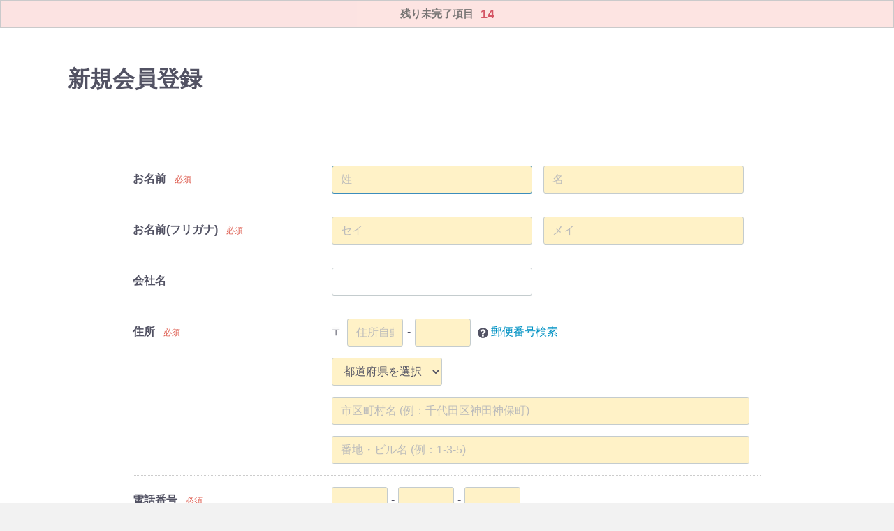

--- FILE ---
content_type: text/html; charset=UTF-8
request_url: https://advance-onlinestore.com/entry
body_size: 6415
content:
<!doctype html>
<html lang="ja">
<head>
<meta charset="utf-8">
<meta http-equiv="X-UA-Compatible" content="IE=edge">

<meta name="google-site-verification" content="AvAhyJ41gn45Qx7TS7R21gmoszU0U3OVNql3tIcg8vQ" /> 

<title>会員登録(入力ページ)</title>
<meta name="description" content="">
<meta name="viewport" content="width=device-width, initial-scale=1">
<link rel="icon" href="/html/template/default/img/common/favicon.ico">
<link rel="stylesheet" href="/html/template/default/css/style.css?v=3.0.15">
<link rel="stylesheet" href="/html/template/default/css/slick.css?v=3.0.15">
<link rel="stylesheet" href="/html/template/default/css/default.css?v=3.0.15">
<!-- for original theme CSS -->

<script src="https://ajax.googleapis.com/ajax/libs/jquery/1.11.3/jquery.min.js"></script>
<script>window.jQuery || document.write('<script src="/html/template/default/js/vendor/jquery-1.11.3.min.js?v=3.0.15"><\/script>')</script>

<script type="text/javascript">
/* <![CDATA[ */
var google_conversion_id = 890802072;
var google_custom_params = window.google_tag_params;
var google_remarketing_only = true;
/* ]]> */
</script>
<script type="text/javascript" src="//www.googleadservices.com/pagead/conversion.js">
</script>
<noscript>
<div style="display:inline;">
<img height="1" width="1" style="border-style:none;" alt="" src="//googleads.g.doubleclick.net/pagead/viewthroughconversion/890802072/?value=0&amp;guid=ON&amp;script=0"/>
</div>
</noscript>


<!-- Yahoo Code for your Target List -->
<script type="text/javascript">
/* <![CDATA[ */
var yahoo_ss_retargeting_id = 1000278979;
var yahoo_sstag_custom_params = window.yahoo_sstag_params;
var yahoo_ss_retargeting = true;
/* ]]> */
</script>
<script type="text/javascript" src="//s.yimg.jp/images/listing/tool/cv/conversion.js">
</script>
<noscript>
<div style="display:inline;">
<img height="1" width="1" style="border-style:none;" alt="" src="//b97.yahoo.co.jp/pagead/conversion/1000278979/?guid=ON&script=0&disvt=false"/>
</div>
</noscript>

<script type="text/javascript" language="javascript">
/* <![CDATA[ */
var yahoo_retargeting_id = '1422CR2BS3';
var yahoo_retargeting_label = '';
/* ]]> */
</script>
<script type="text/javascript" language="javascript" src="//b92.yahoo.co.jp/js/s_retargeting.js"></script>



</head>
<body id="page_entry" class="registration_page">
<div id="wrapper">
    <header id="header">
        <div class="container-fluid inner">
                                                <p id="btn_menu"><a class="nav-trigger" href="#nav">Menu<span></span></a></p>
        </div>
    </header>

    <div id="contents" class="theme_main_only">

        <div id="contents_top">
                                            </div>

        <div class="container-fluid inner">
                                    
            <div id="main">
                                                
                <div id="main_middle">
                    <h1 class="page-heading">新規会員登録</h1>
<div id="top_wrap" class="container-fluid">
    <div id="top_box" class="row">
        <div id="top_box__body" class="col-md-10 col-md-offset-1">
            <form method="post" action="https://advance-onlinestore.com/entry">
                <input type="hidden" id="entry__token" name="entry[_token]" value="6golMNUyEEiY2FhVc_kOc3xyjc0gt7g1fj82yRsyu3k" />
                <div id="top_box__body_inner" class="dl_table">
                    <dl id="top_box__name">
                        <dt><label class="control-label required">お名前</label><span class="required">必須</span></dt>
                        <dd class="form-group input_name">
                            <input type="text" id="entry_name_name01" name="entry[name][name01]" required="required" placeholder="姓" class="form-control" />
                            <input type="text" id="entry_name_name02" name="entry[name][name02]" required="required" placeholder="名" class="form-control" />
                            
                            
                        </dd>
                    </dl>
                    <dl id="top_box__kana">
                        <dt><label class="control-label required">お名前(フリガナ)</label><span class="required">必須</span></dt>
                        <dd class="form-group input_name">
                            <input type="text" id="entry_kana_kana01" name="entry[kana][kana01]" required="required" placeholder="セイ" class="form-control" />
                            <input type="text" id="entry_kana_kana02" name="entry[kana][kana02]" required="required" placeholder="メイ" class="form-control" />
                            
                            
                        </dd>
                    </dl>
                    <dl id="top_box__company_name">
                        <dt><label class="control-label" for="entry_company_name">会社名</label></dt>
                        <dd class="form-group input_name">
                            <input type="text" id="entry_company_name" name="entry[company_name]" class="form-control" />
                            
                        </dd>
                    </dl>
                    <dl id="top_box__address_detail">
                        <dt><label class="control-label required">住所</label><span class="required">必須</span></dt>
                        <dd>
                            <div id="top_box__zip" class="form-group form-inline input_zip ">〒<input type="text" id="zip01" name="entry[zip][zip01]" required="required" style="ime-mode: disabled;" pattern="\d*" class="form-control" />-<input type="text" id="zip02" name="entry[zip][zip02]" required="required" style="ime-mode: disabled;" pattern="\d*" class="form-control" /> <span class="question-circle"><svg class="cb cb-question"><use xlink:href="#cb-question" /></svg></span> <a href="http://www.post.japanpost.jp/zipcode/" target="_blank">郵便番号検索</a><script src="https://zipaddr.github.io/zipaddrx.js?v=1.1" charset="UTF-8"></script><script src="https://zipaddr.github.io/eccube.js?v=3.0.15" charset="UTF-8"></script><script src="https://zipaddr.github.io/eccube_type.js" charset="UTF-8"></script><script src="https://zipaddr.github.io/typeauto.js" charset="UTF-8"></script></div>
                            <div id="top_box__address" class="">
                                <div class="form-inline form-group input_zip"><select id="pref" name="entry[address][pref]" required="required" class="form-control"><option value="" selected="selected">都道府県を選択</option><option value="1">北海道</option><option value="2">青森県</option><option value="3">岩手県</option><option value="4">宮城県</option><option value="5">秋田県</option><option value="6">山形県</option><option value="7">福島県</option><option value="8">茨城県</option><option value="9">栃木県</option><option value="10">群馬県</option><option value="11">埼玉県</option><option value="12">千葉県</option><option value="13">東京都</option><option value="14">神奈川県</option><option value="15">新潟県</option><option value="16">富山県</option><option value="17">石川県</option><option value="18">福井県</option><option value="19">山梨県</option><option value="20">長野県</option><option value="21">岐阜県</option><option value="22">静岡県</option><option value="23">愛知県</option><option value="24">三重県</option><option value="25">滋賀県</option><option value="26">京都府</option><option value="27">大阪府</option><option value="28">兵庫県</option><option value="29">奈良県</option><option value="30">和歌山県</option><option value="31">鳥取県</option><option value="32">島根県</option><option value="33">岡山県</option><option value="34">広島県</option><option value="35">山口県</option><option value="36">徳島県</option><option value="37">香川県</option><option value="38">愛媛県</option><option value="39">高知県</option><option value="40">福岡県</option><option value="41">佐賀県</option><option value="42">長崎県</option><option value="43">熊本県</option><option value="44">大分県</option><option value="45">宮崎県</option><option value="46">鹿児島県</option><option value="47">沖縄県</option></select></div><div class="form-group"><input type="text" id="addr01" name="entry[address][addr01]" required="required" style="ime-mode: active;" placeholder="市区町村名 (例：千代田区神田神保町)" class="form-control" /><br />
        </div>
        <div class="form-group"><input type="text" id="addr02" name="entry[address][addr02]" required="required" style="ime-mode: active;" placeholder="番地・ビル名 (例：1-3-5)" class="form-control" /><br />
        </div>
                                
                            </div>
                        </dd>
                    </dl>
                    <dl id="top_box__tel">
                        <dt><label class="control-label required">電話番号</label><span class="required">必須</span></dt>
                        <dd>
                            <div class="form-inline form-group input_tel">
                                <input type="tel" id="entry_tel_tel01" name="entry[tel][tel01]" required="required" style="ime-mode: disabled;" class="form-control" />&nbsp;-&nbsp;<input type="tel" id="entry_tel_tel02" name="entry[tel][tel02]" required="required" style="ime-mode: disabled;" class="form-control" />&nbsp;-&nbsp;<input type="tel" id="entry_tel_tel03" name="entry[tel][tel03]" required="required" style="ime-mode: disabled;" class="form-control" />
                                
                            </div>
                        </dd>
                    </dl>
                    <dl id="top_box__fax">
                        <dt><label class="control-label">FAX番号</label></dt>
                        <dd>
                            <div class="form-inline form-group input_tel">
                                <input type="tel" id="entry_fax_fax01" name="entry[fax][fax01]" style="ime-mode: disabled;" class="form-control" />&nbsp;-&nbsp;<input type="tel" id="entry_fax_fax02" name="entry[fax][fax02]" style="ime-mode: disabled;" class="form-control" />&nbsp;-&nbsp;<input type="tel" id="entry_fax_fax03" name="entry[fax][fax03]" style="ime-mode: disabled;" class="form-control" />
                                
                            </div>
                        </dd>
                    </dl>
                    <dl id="top_box__email">
                        <dt><label class="control-label required">メールアドレス</label><span class="required">必須</span></dt>
                        <dd>
                                                        <div class="form-group ">
                                <input type="email" id="entry_email_first" name="entry[email][first]" required="required" class="form-control" />
                                
                            </div>
                                                        <div class="form-group ">
                                <input type="email" id="entry_email_second" name="entry[email][second]" required="required" placeholder="確認のためもう一度入力してください" class="form-control" />
                                
                            </div>
                                                    </dd>
                    </dl>
                    <dl id="top_box__password">
                        <dt><label class="control-label required">パスワード</label><span class="required">必須</span></dt>
                        <dd>
                                                        <div class="form-group ">
                                <input type="password" id="entry_password_first" name="entry[password][first]" required="required" placeholder="半角英数字記号8～32文字" class="form-control" />
                                
                            </div>
                                                        <div class="form-group ">
                                <input type="password" id="entry_password_second" name="entry[password][second]" required="required" placeholder="確認のためもう一度入力してください" class="form-control" />
                                
                            </div>
                                                    </dd>
                    </dl>
                </div>
                <div id="top_box__birth" class="dl_table not_required">
                    <dl>
                        <dt><label class="control-label">生年月日</label></dt>
                        <dd>
                            <div class="form-group form-inline">
                                <div id="entry_birth" class="form-inline"><select id="entry_birth_year" name="entry[birth][year]" class="form-control"><option value="">----</option><option value="2026">2026</option><option value="2025">2025</option><option value="2024">2024</option><option value="2023">2023</option><option value="2022">2022</option><option value="2021">2021</option><option value="2020">2020</option><option value="2019">2019</option><option value="2018">2018</option><option value="2017">2017</option><option value="2016">2016</option><option value="2015">2015</option><option value="2014">2014</option><option value="2013">2013</option><option value="2012">2012</option><option value="2011">2011</option><option value="2010">2010</option><option value="2009">2009</option><option value="2008">2008</option><option value="2007">2007</option><option value="2006">2006</option><option value="2005">2005</option><option value="2004">2004</option><option value="2003">2003</option><option value="2002">2002</option><option value="2001">2001</option><option value="2000">2000</option><option value="1999">1999</option><option value="1998">1998</option><option value="1997">1997</option><option value="1996">1996</option><option value="1995">1995</option><option value="1994">1994</option><option value="1993">1993</option><option value="1992">1992</option><option value="1991">1991</option><option value="1990">1990</option><option value="1989">1989</option><option value="1988">1988</option><option value="1987">1987</option><option value="1986">1986</option><option value="1985">1985</option><option value="1984">1984</option><option value="1983">1983</option><option value="1982">1982</option><option value="1981">1981</option><option value="1980">1980</option><option value="1979">1979</option><option value="1978">1978</option><option value="1977">1977</option><option value="1976">1976</option><option value="1975">1975</option><option value="1974">1974</option><option value="1973">1973</option><option value="1972">1972</option><option value="1971">1971</option><option value="1970">1970</option><option value="1969">1969</option><option value="1968">1968</option><option value="1967">1967</option><option value="1966">1966</option><option value="1965">1965</option><option value="1964">1964</option><option value="1963">1963</option><option value="1962">1962</option><option value="1961">1961</option><option value="1960">1960</option><option value="1959">1959</option><option value="1958">1958</option><option value="1957">1957</option><option value="1956">1956</option><option value="1955">1955</option><option value="1954">1954</option><option value="1953">1953</option><option value="1952">1952</option><option value="1951">1951</option><option value="1950">1950</option><option value="1949">1949</option><option value="1948">1948</option><option value="1947">1947</option><option value="1946">1946</option><option value="1945">1945</option><option value="1944">1944</option><option value="1943">1943</option><option value="1942">1942</option><option value="1941">1941</option><option value="1940">1940</option><option value="1939">1939</option><option value="1938">1938</option><option value="1937">1937</option><option value="1936">1936</option><option value="1935">1935</option><option value="1934">1934</option><option value="1933">1933</option><option value="1932">1932</option><option value="1931">1931</option><option value="1930">1930</option><option value="1929">1929</option><option value="1928">1928</option><option value="1927">1927</option><option value="1926">1926</option><option value="1925">1925</option><option value="1924">1924</option><option value="1923">1923</option><option value="1922">1922</option><option value="1921">1921</option><option value="1920">1920</option><option value="1919">1919</option><option value="1918">1918</option><option value="1917">1917</option><option value="1916">1916</option></select>/<select id="entry_birth_month" name="entry[birth][month]" class="form-control"><option value="">--</option><option value="1">01</option><option value="2">02</option><option value="3">03</option><option value="4">04</option><option value="5">05</option><option value="6">06</option><option value="7">07</option><option value="8">08</option><option value="9">09</option><option value="10">10</option><option value="11">11</option><option value="12">12</option></select>/<select id="entry_birth_day" name="entry[birth][day]" class="form-control"><option value="">--</option><option value="1">01</option><option value="2">02</option><option value="3">03</option><option value="4">04</option><option value="5">05</option><option value="6">06</option><option value="7">07</option><option value="8">08</option><option value="9">09</option><option value="10">10</option><option value="11">11</option><option value="12">12</option><option value="13">13</option><option value="14">14</option><option value="15">15</option><option value="16">16</option><option value="17">17</option><option value="18">18</option><option value="19">19</option><option value="20">20</option><option value="21">21</option><option value="22">22</option><option value="23">23</option><option value="24">24</option><option value="25">25</option><option value="26">26</option><option value="27">27</option><option value="28">28</option><option value="29">29</option><option value="30">30</option><option value="31">31</option></select></div>
                                
                            </div>
                        </dd>
                    </dl>
                    <dl>
                        <dt id="top_box__sex"><label class="control-label">性別</label></dt>
                        <dd>
                            <div class="form-group form-inline">
                                <div id="entry_sex"><div class="radio">                                                            <label class=""><input type="radio" id="entry_sex_1" name="entry[sex]" value="1" /> 男性</label>
    </div><div class="radio">                                                            <label class=""><input type="radio" id="entry_sex_2" name="entry[sex]" value="2" /> 女性</label>
    </div></div>
                                
                            </div>
                        </dd>
                    </dl>
                    <dl id="top_box__job">
                        <dt><label class="control-label" for="entry_job">職業</label></dt>
                        <dd>
                            <div class="form-group form-inline">
                                <select id="entry_job" name="entry[job]" class="form-control"><option value="">選択してください</option><option value="1">公務員</option><option value="2">コンサルタント</option><option value="3">コンピューター関連技術職</option><option value="4">コンピューター関連以外の技術職</option><option value="5">金融関係</option><option value="6">医師</option><option value="7">弁護士</option><option value="8">総務・人事・事務</option><option value="9">営業・販売</option><option value="10">研究・開発</option><option value="11">広報・宣伝</option><option value="12">企画・マーケティング</option><option value="13">デザイン関係</option><option value="14">会社経営・役員</option><option value="15">出版・マスコミ関係</option><option value="16">学生・フリーター</option><option value="17">主婦</option><option value="18">その他</option></select>
                                
                            </div>
                        </dd>
                    </dl>
                </div>
                                                                                                                                                                                                                                                                                                                                                                                                                                                                                                                                                        <input id="top_box__hidden_mode" type="hidden" name="mode" value="confirm">
                <p id="top_box__agreement" class="form_terms_link"><a href="https://advance-onlinestore.com/help/agreement" target="_blank">利用規約</a>に同意してお進みください
                </p>

                <div id="top_box__footer" class="row no-padding">
                    <div id="top_box__button_menu" class="btn_group col-sm-offset-4 col-sm-4">
                        <p>
                            <button type="submit" class="btn btn-primary btn-block">同意する</button>
                        </p>
                        <p><a href="https://advance-onlinestore.com/" class="btn btn-info btn-block">同意しない</a></p>
                    </div>
                </div>
            </form>
        </div>
        <!-- /.col -->
    </div>
    <!-- /.row -->
</div>
                </div>

                                                            </div>

                                    
                                    
        </div>

        <footer id="footer">
                                                            <!-- ▼Logicad -->
            <script type="text/javascript">var smnAdvertiserId = '00007318';</script><script type="text/javascript" src="//cd.ladsp.com/script/pixel.js"></script>

<script type="text/javascript" src="//cd.ladsp.com/script-sf/v5/sf.min.js#smnLogicadSfSiteId=7318-1"></script>


<script type="text/javascript">
(function(s,m,n,l,o,g,i,c,a,d){c=(s[o]||(s[o]={}))[g]||(s[o][g]={});if(c[i])return;c[i]=function(){(c[i+"_queue"]||(c[i+"_queue"]=[])).push(arguments)};a=m.createElement(n);a.charset="utf8";a.async=true;a.src=l;d=m.getElementsByTagName(n)[0];d.parentNode.insertBefore(a,d)})(window,document,"script","https://cd.ladsp.com/script/pixel2.js","Smn","Logicad","pixel");Smn.Logicad.pixel({"smnAdvertiserId":"00007318"});
(function(s,m,n,l,o,g,i,c,a,d){c=(s[o]||(s[o]={}))[g]||(s[o][g]={});if(c[i])return;c[i]=function(){(c[i+"_queue"]||(c[i+"_queue"]=[])).push(arguments)};a=m.createElement(n);a.charset="utf8";a.async=true;a.src=l;d=m.getElementsByTagName(n)[0];d.parentNode.insertBefore(a,d)})(window,document,"script","https://cd.ladsp.com/script/pixel2_p_delay.js","Smn","Logicad","pixel_p_delay");
Smn.Logicad.pixel_p_delay({"smnDelaySecondsArray":[30,60,90],"smnAdvertiserId":"00007318"});
</script>

<!-- Facebook Pixel Code -->
<script>
  !function(f,b,e,v,n,t,s)
  {if(f.fbq)return;n=f.fbq=function(){n.callMethod?
  n.callMethod.apply(n,arguments):n.queue.push(arguments)};
  if(!f._fbq)f._fbq=n;n.push=n;n.loaded=!0;n.version='2.0';
  n.queue=[];t=b.createElement(e);t.async=!0;
  t.src=v;s=b.getElementsByTagName(e)[0];
  s.parentNode.insertBefore(t,s)}(window, document,'script',
  'https://connect.facebook.net/en_US/fbevents.js');
  fbq('init', '602429147183702');
  fbq('track', 'PageView');
</script>
<noscript><img height="1" width="1" style="display:none"
  src="https://www.facebook.com/tr?id=602429147183702&ev=PageView&noscript=1"
/></noscript>
<!-- End Facebook Pixel Code -->

<!-- LINE Tag Base Code -->
<!-- Do Not Modify -->
<script>
(function(g,d,o){
  g._ltq=g._ltq||[];g._lt=g._lt||function(){g._ltq.push(arguments)};
  var h=location.protocol==='https:'?'https://d.line-scdn.net':'http://d.line-cdn.net';
  var s=d.createElement('script');s.async=1;
  s.src=o||h+'/n/line_tag/public/release/v1/lt.js';
  var t=d.getElementsByTagName('script')[0];t.parentNode.insertBefore(s,t);
    })(window, document);
_lt('init', {
  customerType: 'lap',
  tagId: '29be653c-e440-47a5-a684-53d6cef4f4f5'
});
_lt('send', 'pv', ['29be653c-e440-47a5-a684-53d6cef4f4f5']);
</script>
<noscript>
  <img height="1" width="1" style="display:none"
       src="https://tr.line.me/tag.gif?c_t=lap&t_id=29be653c-e440-47a5-a684-53d6cef4f4f5&e=pv&noscript=1" />
</noscript>
<!-- End LINE Tag Base Code -->
        <!-- ▲Logicad -->
    <!-- ▼GoogleAnalytics -->
                            <!-- ��GoogleAnalytics�� -->
    <script>
                    (function(i,s,o,g,r,a,m){i['GoogleAnalyticsObject']=r;i[r]=i[r]||function(){
            (i[r].q=i[r].q||[]).push(arguments)},i[r].l=1*new Date();a=s.createElement(o),
            m=s.getElementsByTagName(o)[0];a.async=1;a.src=g;m.parentNode.insertBefore(a,m)
            })(window,document,'script','//www.google-analytics.com/analytics.js','ga');

            ga('create', 'UA-72504113-1', 'auto');
            ga('send', 'pageview');
            </script>
    <!-- ��GoogleAnalytics�� -->

                <!-- ▲GoogleAnalytics -->

                                        
        </footer>

    </div>

    <div id="drawer" class="drawer sp">
    </div>

</div>

<div class="overlay"></div>

<script src="/html/template/default/js/vendor/bootstrap.custom.min.js?v=3.0.15"></script>
<script src="/html/template/default/js/vendor/slick.min.js?v=3.0.15"></script>
<script src="/html/template/default/js/function.js?v=3.0.15"></script>
<script src="/html/template/default/js/eccube.js?v=3.0.15"></script>
<script>
$(function () {
    $('#drawer').append($('.drawer_block').clone(true).children());
    $.ajax({
        url: '/html/template/default/img/common/svg.html',
        type: 'GET',
        dataType: 'html',
    }).done(function(data){
        $('body').prepend(data);
    }).fail(function(data){
    });
});
</script>
<!--script src="//ajaxzip3.github.io/ajaxzip3.js" charset="UTF-8"></script-->
<script>
    $(function() {
        $('#zip-search').click(function() {
            AjaxZip3.zip2addr('entry[zip][zip01]', 'entry[zip][zip02]', 'entry[address][pref]', 'entry[address][addr01]');
        });
    });
</script>
<script>var __gyrefo_queue=__gyrefo_queue||[];__gyrefo_queue.push(["loadEFO","entry"]);(function(){var ge=document.createElement('script');ge.type='text/javascript';ge.async=!0;ge.charset="utf-8";ge.src=location.protocol+"//efo.gyro-n.com/js/gyr-efo.min.js?clientToken=ZPMYFI0LYZ&host="+location.host;var s=document.getElementsByTagName('script')[0];s.parentNode.insertBefore(ge,s)})();</script><script>var __gyr={"config":{"clientToken":"SUEED2OK42","site":"www.gyro-n.com"}};(function(){var ub=document.createElement('script');ub.type='text/javascript';ub.async=!0;ub.src=location.protocol+"//cmn.gyro-n.com/js/gyr.min.js";var s=document.getElementsByTagName('script')[0];s.parentNode.insertBefore(ub,s)})()</script></body>
</html>


--- FILE ---
content_type: text/css
request_url: https://advance-onlinestore.com/html/template/default/css/style.css?v=3.0.15
body_size: 13263
content:
@charset "utf-8";@import url("bootstrap.custom.min.css");html{font-size:62.5%;}
body{font-size:16px;font-size:1.6rem;}
a{color:#0092C4;text-decoration:none;cursor:pointer;}
a:hover,
a:focus,
a:active{color:#33A8D0;text-decoration:none;outline:none;}
textarea{font-family:sans-serif;}
ul, ol{list-style:none;margin:0;padding:0;}
dl, dt, dd, li{margin:0;padding:0;}
img{max-width:100%;}
#svgicon{display:block;width:0;height:0;overflow:hidden;}
.cb{display:inline-block;width:1em;height:1em;vertical-align:middle;fill:currentColor;}
.cb-images{width:1.125em;}
.icon-bg{fill:#d4d4d5;}
.icon-with-bg{fill:#fff;}
.container-fluid{margin-left:auto;margin-right:auto;padding-left:8px;padding-right:8px;}
.row{margin-left:-8px;margin-right:-8px;padding-bottom:16px;}
.col-xs-1, .col-sm-1, .col-md-1, .col-lg-1, .col-xs-2, .col-sm-2, .col-md-2, .col-lg-2, .col-xs-3, .col-sm-3, .col-md-3, .col-lg-3, .col-xs-4, .col-sm-4, .col-md-4, .col-lg-4, .col-xs-5, .col-sm-5, .col-md-5, .col-lg-5, .col-xs-6, .col-sm-6, .col-md-6, .col-lg-6, .col-xs-7, .col-sm-7, .col-md-7, .col-lg-7, .col-xs-8, .col-sm-8, .col-md-8, .col-lg-8, .col-xs-9, .col-sm-9, .col-md-9, .col-lg-9, .col-xs-10, .col-sm-10, .col-md-10, .col-lg-10, .col-xs-11, .col-sm-11, .col-md-11, .col-lg-11, .col-xs-12, .col-sm-12, .col-md-12, .col-lg-12{padding-left:8px;padding-right:8px;}
.table > thead > tr > th, .table > tbody > tr > th, .table > tfoot > tr > th, .table > thead > tr > td, .table > tbody > tr > td, .table > tfoot > tr > td{padding:8px;line-height:1.42857143;vertical-align:top;border-top:1px solid #ddd}
.table-bordered{border:1px solid #ddd}
.table-bordered > thead > tr > th, .table-bordered > tbody > tr > th, .table-bordered > tfoot > tr > th, .table-bordered>thead>tr > td, .table-bordered > tbody > tr > td, .table-bordered > tfoot > tr > td{border:1px solid #ddd}
.table-bordered > thead > tr > th, .table-bordered > thead > tr > td{border-bottom-width:2px}
label{font-weight:normal;}
input:focus,
select:focus{outline:none;}
input[type="number"]{text-align:right;}
.form-group .errormsg{margin-top:3px;font-size:12px;font-size:1.2rem;font-weight:bold;}
dd.form-group .errormsg{margin-bottom:0;}
.form-control{border:1px solid #C4CCCE;border-radius:3px !important;box-shadow:none;font-size:16px;font-size:1.6rem;height:40px;padding:6px 12px;width:auto;line-height:1.5}
.form-control:focus{border-color:#3c8dbc !important;box-shadow:none}
.has-success .form-control:focus,
.has-warning .form-control:focus,
.has-error .form-control:focus{box-shadow:none;background:none;}
.has-success .form-control{border-color:#0D8969;background:#e7f6f3;}
.has-warning .form-control{border-color:#E99133;background:#fdf7ed;}
.has-error .form-control{border-color:#CF3F34;background:#FDF1F0;}
.has-error .help-block, .has-error .control-label, .has-error .radio, .has-error .checkbox, .has-error .radio-inline, .has-error .checkbox-inline{color:inherit;background:#FDF1F0;}
.form-control::-moz-placeholder{color:#bbb;opacity:1}
.form-control:-ms-input-placeholder{color:#bbb}
.form-control::-webkit-input-placeholder{color:#bbb}
.form-control:not(select){-webkit-appearance:none;-moz-appearance:none;appearance:none}
.form-group .form-control{width:100%;}
.form-inline .form-control{width:auto;}
.form-group.lange input[type="text"], .form-group.lange label{display:inline-block;margin-bottom:0;margin-left:1%;margin-right:1%;vertical-align:middle;}
.form-group.lange input[type="text"]{width:28%;}
.input_tel input{display:inline-block;margin-bottom:0;margin-left:1px;margin-right:1px;max-width:5em;vertical-align:middle;width:30%;}
.form-group.input_tel input:first-child{margin-left:0;}
.form-group.input_name input{display:inline-block;margin-bottom:0;margin-left:2%;vertical-align:middle;width:48%;}
.form-group.input_name input:first-child{margin-left:0;}
.form-group.input_zip input{display:inline-block;margin-left:1%;margin-right:1%;max-width:5em;vertical-align:middle;width:30%;}
.form-group.input_zip .question-circle{font-size:11px;display:inline-block;width:15px;height:15px;line-height:15px;text-align:center;vertical-align:middle;background:#525263;border-radius:50%;}
.form-group.input_zip .question-circle .cb-question{fill:#fff;}
.form-group .item_price input, .form-group .item_quantity input{margin:0 1%;text-align:right;width:50%;}
.form-inline label{margin:0 10px 0 0;}
.form-inline label:first-child + select,
.form-inline label:first-child + input{margin-right:10px;}
.form-inline .form-group{display:inline-block;margin-bottom:0;vertical-align:top;}
.checkbox-inline, .radio-inline{cursor:pointer;margin-left:20px;}
.checkbox-inline:first-child, .radio-inline:first-child{margin-left:0;}
span.required{color:#DE5D50;font-weight:normal !important;margin-left:1em;font-size:12px;font-size:1.2rem;}
h2{font-size:16px;font-size:1.6rem;}
.page-heading{margin:0 0 8px;font-size:16px;font-size:1.6rem;font-weight:bold;border-bottom:1px dotted #ccc;border-top:1px solid #ccc;padding:8px;}
.heading01{font-size:16px;font-size:1.6rem;font-weight:bold;}
.heading02,
.heading03{font-size:14px;font-size:1.4rem;font-weight:bold;}
.heading04{clear:both;margin-bottom:5px;}
.heading05{font-size:16px;font-size:1.6rem;font-weight:bold;}
.btn{font-size:16px;font-size:1.6rem;padding:10px 16px;font-weight:bold;}
.btn-lg{padding:10px 16px;font-size:16px;line-height:1.3333333}
.btn-sm{padding:8px 10px;font-size:12px;line-height:1.5;font-weight:normal;}
.btn-xs{padding:5px 8px;font-size:10px;line-height:1.5;font-weight:normal;}
.btn .cb{margin:0 5px;}
.btn_circle{border:0 none;padding:0;margin:0;text-shadow:none;box-shadow:none;border-radius:50%;color:#fff;background:#B8BEC4;cursor:pointer;width:40px;height:40px;line-height:40px;vertical-align:middle;}
.btn_circle .cb{font-size:24px;font-size:2.4rem;position:relative;top:-1px;}
.btn_circle:hover{opacity:0.8;}
.icon_close{position:absolute;height:100%;width:50px;top:0;left:0;}
.icon_close::before, .icon_close::after{-webkit-transform:translateZ(0);-moz-transform:translateZ(0);-ms-transform:translateZ(0);-o-transform:translateZ(0);transform:translateZ(0);-webkit-backface-visibility:hidden;backface-visibility:hidden;content:'';position:absolute;display:inline-block;height:3px;width:22px;top:50%;margin-top:-2px;left:50%;margin-left:-11px;background:#525263;}
.icon_close::before{-webkit-transform:rotate(45deg);-moz-transform:rotate(45deg);-ms-transform:rotate(45deg);-o-transform:rotate(45deg);transform:rotate(45deg);}
.icon_close::after{-webkit-transform:rotate(-45deg);-moz-transform:rotate(-45deg);-ms-transform:rotate(-45deg);-o-transform:rotate(-45deg);transform:rotate(-45deg);}
.badge{display:inline-block;min-width:10px;padding:3px 7px;font-size:10px;font-size:1rem;font-weight:700;line-height:1;color:#fff;text-align:center;white-space:nowrap;vertical-align:baseline;background-color:#DE5D50;border-radius:10px}
.btn .badge{position:relative;top:-1px}
div.table{width:100%;display:table;}
div.table .thead{display:none;}
div.table .tbody{display:table-row-group;}
div.table .tbody .tr{display:table-row;margin:0;}
div.table .tbody .tr > .td{display:table-cell;padding:10px 8px;text-align:center;overflow-x:hidden;}
.table .tbody .tr > .price{text-align:right;}
.dl_table{border-top:1px dotted #ccc;}
.dl_table dl{padding:8px 0;border-bottom:1px dotted #ccc;}
.dl_table dd .form-group{padding-top:8px;}
.dl_table dd > .form-group:first-child{padding-top:0;}
.dl_table .zip-search{margin-top:8px;}
.pagination{width:95%;margin:16px auto;position:relative;clear:both;}
.pagination ul{list-style-type:none;margin:0 auto;padding:1em 0;text-align:center;}
.pagination ul li{display:inline-block;min-width:29px;padding:0 3px 0 2px;text-align:center;position:relative;}
.pagination ul li a{color:#525263;display:block;line-height:1.8;padding:5px 1em;text-decoration:none;}
.pagination ul li a:hover, .pagination ul li a:focus{background:#f1f1f1;}
.pagination ul li.active a{background:#F3F3F3;text-decoration:none;}
.pagination ul li.active a:hover, .pagination ul li.active a:focus{background:#F3F3F3;}
.pagination ul li.disabled a{color:#9797A0;text-decoration:none;}
.pagination ul li.disabled a:hover, .pagination ul li.disabled a:focus{color:#9797A0;}
#topicpath{border-top:1px solid #ccc;border-bottom:1px dotted #ccc;padding:0 8px;}
#topicpath ol{padding-top:1em;padding-bottom:1em;list-style:none;overflow:hidden;}
#topicpath li{float:left;color:#333;font-size:12px;font-size:1.2rem;}
#topicpath li a{float:left;display:inline-block;}
#topicpath li:after{content:"｜";}
#topicpath li:last-child{font-weight:bold;}
#topicpath li:last-child:after{content:"";}
.message{text-align:center;padding:16px 0;margin:0;}
p.message{padding:0 0 16px;}
.heading04 + .message{padding-top:0;text-align:left;}
.message .errormsg{padding:8px;font-weight:bold;}
.message .errormsg:first-child{margin-top:0;}
.message .errormsg:last-child{margin-bottom:0;}
.message .errormsg .cb{margin-right:5px;font-size:130%;position:relative;top:-1px;}
.pagenumberarea{text-align:right;margin:0;padding-right:16px;padding-bottom:20px;}
.pagenumberarea > li{float:none;display:inline-block;margin-left:3px;width:auto;}
.dropdown.open > a{background:#ededed;}
.flowline{position:relative;margin:0;padding:8px 0 16px;border-bottom:1px dotted #ccc;}
.flowline ul{position:relative;margin:0 auto;}
.flowline ul::before{content:"";height:4px;background:#525263;position:absolute;top:13px;margin:0;border-radius:2px;z-index:0;}
.flowline.step3 ul::before{width:66.66666666%;left:16.6666666%;}
.flowline.step4 ul::before{width:75%;left:12.5%;}
.flowline ul li{float:left;position:relative;text-align:center;white-space:nowrap;font-size:12px;font-size:1.2rem;font-weight:bold;z-index:1;}
.flowline.step3 ul li{width:33.33333333333333%;}
.flowline.step4 ul li{width:25%;}
.flowline li .flow_number{line-height:30px;width:30px;height:30px;margin-bottom:5px;font-size:12px;font-size:1.2rem;background:#525263;color:#fff;top:0;left:18px;display:inline-block;margin-bottom:5px;text-align:center;vertical-align:middle;border-radius:50%;}
.flowline li.active{color:#5CB1B1;}
.flowline li.active .flow_number{background:#5CB1B1;}
.item_box > div{padding:8px;}
.item_box .item_photo{max-width:100px;}
.item_box .icon_edit{position:absolute;top:16px;right:16px;text-align:right;padding:0;}
#cart .inner{padding:0 8px;}
.cart .item_box{border-bottom:1px solid #E8E8E8;position:relative;}
.cart .item_box:last-child{border:0 none;}
.cart .item_box > div,
.cart .item_box > dl{padding:8px 0;}
.cart .item_box .item_photo{padding:8px 8px 8px 0;float:left;}
.cart .item_box .item_detail{padding-left:108px;}
.cart .item_box .icon_edit{height:30px;width:30px;right:0;top:10px;text-align:center;vertical-align:middle;}
.cart .item_box .icon_edit button{display:inline-block;vertical-align:middle;}
.cart .item_box .icon_close{width:30px;}
.cart .item_box .cb{font-size:20px;font-size:2rem;}
.cart .item_box .item_name{margin-right:35px;font-size:16px;font-size:1.6rem;}
.cart .item_box .item_pattern{font-size:14px;font-size:1.4rem;}
.cart .item_box .item_price{font-size:16px;font-size:1.6rem;font-weight:bold;}
.cart .item_box .item_price .small{font-size:12px;font-size:1.2rem;font-weight:normal;margin-left:10px;}
.cart .item_box .item_quantity{vertical-align:middle;font-size:14px;font-size:1.4rem;}
.cart .item_box .item_quantity input{font-size:16px;font-size:1.6rem;display:inline-block;vertical-align:middle;width:100px;text-align:right;}
.cart .cart_price{font-size:14px;font-size:1.4rem;padding:8px;border-bottom:1px solid #E8E8E8;text-align:right;}
.cart .cart_price .price{font-size:16px;font-size:1.6rem;font-weight:bold;}
.cart .btn_area{padding:8px 0 0;}
.cart .btn_area li{padding-bottom:8px;}
.cart .btn_area .btn{width:100%;}
.cart .btn_area .btn-sm{height:auto;font-size:14px;font-size:1.4rem;line-height:1.4;padding:10px 8px;}
.form_terms_link{text-align:center;}
.error_box{text-align:center;padding:5% 0;}
.error_box .btn_back{padding:5% 0;}
.error_box .btn_back a{width:100%;max-width:320px;}
.inner{max-width:1150px;}
#contents, #header, #footer, .pagetop{-webkit-transform:translateZ(0);-moz-transform:translateZ(0);-ms-transform:translateZ(0);-o-transform:translateZ(0);transform:translateZ(0);will-change:transform;}
#contents, #header, #footer, .pagetop{position:relative;-webkit-transition:-webkit-transform 0.3s;-moz-transition:-moz-transform 0.3s;transition:transform 0.3s;}
#contents{min-height:100vh;z-index:2;}
#header .container{position:relative;}
#main{}
.side{}
#header{background:#ffffff;z-index:3;padding-top:8px;min-height:45px;}
#header .inner{position:relative;}
#header .copy{font-size:9px;font-size:0.9rem;margin-top:0;margin-bottom:0;}
.header_logo_area{position:relative;z-index:10;min-height:54px;}
.header_logo_area .header_logo{font-size:20px;font-size:2rem;margin:0;}
.header-buttons{position:absolute;display:inline-block;top:3px;right:5%;background:#999;z-index:11;}
.header-buttons li{display:inline-block;}
.cart-trigger, .nav-trigger{position:relative;display:block;height:44px;overflow:hidden;white-space:nowrap;z-index:3;cursor:pointer;}
.nav-trigger{color:transparent !important;}
p.cart-trigger a:link,
p.cart-trigger a:visited,
p.cart-trigger a:hover,
p.cart-trigger a:active{text-decoration:none;color:#525263;}
p.cart-trigger:hover{opacity:0.8;}
p.cart-trigger a{display:inline-block;width:50px;height:44px;line-height:44px;vertical-align:middle;text-align:center;outline:none;}
p.cart-trigger .cb{vertical-align:middle;font-size:30px;-webkit-transition:opacity 0.3s, -webkit-transform 0.3s;-moz-transition:opacity 0.3s, -moz-transform 0.3s;transition:opacity 0.3s, transform 0.3s;}
p.cart-trigger .cb-close{opacity:0;position:absolute;left:13px;top:9px;font-size:24px;}
p.cart-trigger .badge{position:absolute;right:1px;top:5px;}
p.cart-trigger.cart-is-visible .cb-shopping-cart,
p.cart-trigger.cart-is-visible span.badge{opacity:0;}
p.cart-trigger.cart-is-visible .cb-close{opacity:1;}
#btn_menu{margin:0;position:absolute;right:15px;top:0;z-index:11;}
.nav-trigger span, .nav-trigger span::before, .nav-trigger span::after{position:absolute;display:inline-block;height:3px;width:24px;background:#525263;}
.nav-trigger span{position:absolute;top:50%;right:10px;margin-top:-2px;-webkit-transition:background 0.3s 0.3s;-moz-transition:background 0.3s 0.3s;transition:background 0.3s 0.3s;}
.nav-trigger span::before, .nav-trigger span::after{content:'';right:0;-webkit-transform:translateZ(0);-moz-transform:translateZ(0);-ms-transform:translateZ(0);-o-transform:translateZ(0);transform:translateZ(0);-webkit-backface-visibility:hidden;backface-visibility:hidden;-webkit-transform-origin:0% 50%;-moz-transform-origin:0% 50%;-ms-transform-origin:0% 50%;-o-transform-origin:0% 50%;transform-origin:0% 50%;-webkit-transition:-webkit-transform 0.3s 0.3s;-moz-transition:-moz-transform 0.3s 0.3s;transition:transform 0.3s 0.3s;}
.nav-trigger span::before{top:-6px;}
.nav-trigger span::after{top:6px;}
.drawer-open .nav-trigger span{background:rgba(46, 50, 51, 0);}
.drawer-open .nav-trigger span::before, .drawer-open .nav-trigger span::after{background:#525263;}
.drawer-open .nav-trigger span::before{-webkit-transform:translateX(4px) translateY(-3px) rotate(45deg);-moz-transform:translateX(4px) translateY(-3px) rotate(45deg);-ms-transform:translateX(4px) translateY(-3px) rotate(45deg);-o-transform:translateX(4px) translateY(-3px) rotate(45deg);transform:translateX(4px) translateY(-3px) rotate(45deg);}
.drawer-open .nav-trigger span::after{-webkit-transform:translateX(4px) translateY(2px) rotate(-45deg);-moz-transform:translateX(4px) translateY(2px) rotate(-45deg);-ms-transform:translateX(4px) translateY(2px) rotate(-45deg);-o-transform:translateX(4px) translateY(2px) rotate(-45deg);transform:translateX(4px) translateY(2px) rotate(-45deg);}
.drawer{position:fixed;top:0;right:0;height:100%;width:260px;background:#F6F6F6;overflow:auto;-webkit-overflow-scrolling:touch;z-index:1;-webkit-transition:-webkit-transform 0.3s;-moz-transition:-moz-transform 0.3s;transition:transform 0.3s;}
#drawer .category-nav{margin-bottom:16px;}
.category-nav a{display:block;height:50px;line-height:50px;padding:0 10px;color:#525263;font-size:16px;font-size:1.6rem;font-weight:bold;-webkit-font-smoothing:antialiased;-moz-osx-font-smoothing:grayscale;overflow:hidden;text-overflow:ellipsis;white-space:nowrap;position:relative;border-bottom:1px solid #E8E8E8;}
.category-nav a.has-toggle{padding-right:50px;}
.category-nav a:link,
.category-nav a:visited,
.category-nav a:hover,
.category-nav a:active{text-decoration:none;}
.category-nav a:hover{background:rgba(204, 204, 204, 0.1);}
.category-nav a .toggle{display:block;position:absolute;right:10px;top:5px;width:40px;height:40px;line-height:40px;text-align:center;vertical-align:middle;}
.category-nav .active > .toggle .cb{-webkit-transform:rotate(-180deg);-ms-transform:rotate(-180deg);-o-transform:rotate(-180deg);transform:rotate(-180deg)}
.category-nav li > a:hover{background:rgba(204, 204, 204, 0.1);}
.category-nav li > a.active{background:rgba(204, 204, 204, 0.1);}
.category-nav ul{display:none;}
.category-nav ul > li > a{padding-left:18px;}
.category-nav ul > li > ul > li > a{padding-left:26px;}
.category-nav ul > li > ul > li > ul > li a{padding-left:42px;}
#footer{background:#f8f8f8;border-top:1px solid #e8e8e8;padding-top:12px;padding-bottom:24px;margin-top:36px;}
#footer ul{text-align:center;}
#footer ul li{display:inline-block;margin:0 8px 8px;}
#footer a{color:#444;}
#footer a:hover{color:#686868;}
.footer_logo_area{text-align:center;color:#000;}
.footer_logo_area .logo{font-size:16px;font-size:1.6rem;font-weight:bold;margin-bottom:0;}
.footer_logo_area .copyright{font-size:10px;font-size:1rem;margin-top:0;}
.pagetop{display:none;text-align:right;position:fixed;bottom:10px;right:10px;z-index:2;}
.pagetop a{display:inline-block;position:relative;width:30px;height:30px;background-color:#B8BEC4;border-radius:50%;}
.pagetop a:hover{opacity:0.8;}
.pagetop a .cb-angle-down{fill:#fff;font-size:25px;font-size:2.5rem;position:absolute;top:50%;left:50%;margin-left:-0.5em;margin-top:-0.5em;-webkit-transform:rotate(-180deg);-ms-transform:rotate(-180deg);-o-transform:rotate(-180deg);transform:rotate(-180deg);}
.cart{position:absolute;height:50px;width:100%;top:50px;left:0;z-index:3;opacity:0;visibility:hidden;-webkit-transition:opacity .3s 0s, visibility 0s .3s;-moz-transition:opacity .3s 0s, visibility 0s .3s;transition:opacity .3s 0s, visibility 0s .3s;}
.cart.is-visible{opacity:1;visibility:visible;-webkit-transition:opacity .3s 0s, visibility 0s 0s;-moz-transition:opacity .3s 0s, visibility 0s 0s;transition:opacity .3s 0s, visibility 0s 0s;}
.bt_search{border:0;background:none;position:absolute;right:0;top:0;display:block;width:44px;height:44px;overflow:hidden;white-space:nowrap;z-index:1;}
.bt_search .cb-search{fill:#636378;font-size:25px;font-size:2.5rem;}
#searchform{position:relative;}
.search select{height:50px;border:1px solid #ccc;font-size:16px;font-size:1.6rem;padding:0.5em 1em;border-radius:0;box-shadow:none;-webkit-box-sizing:border-box;-moz-box-sizing:border-box;box-sizing:border-box;}
.search select option{max-width:190px;overflow:hidden;white-space:nowrap;text-overflow:ellipsis;}
.search .input_search{height:50px;padding:0 50px 0 1em;border-bottom:1px solid #ccc;position:relative;margin-left:1%;}
.search input[type="search"]{height:50px;width:100%;font-size:16px;font-size:1.6rem;border:0 none;padding:0.5em 0;box-shadow:none;background:none;-webkit-box-sizing:border-box;-moz-box-sizing:border-box;box-sizing:border-box;}
.search .bt_search{margin-top:3px;}
.member_link{margin-bottom:16px;}
.member_link a{border-bottom:1px solid #e8e8e8;color:#525263;display:block;font-size:14px;font-size:1.4rem;height:50px;line-height:50px;overflow:hidden;padding:0 10px;text-overflow:ellipsis;transform:translateZ(0px);transition:transform 0.3s ease 0s, opacity 0.3s ease 0s;white-space:nowrap;}
.member_link a:hover{color:#9797a1;}
.member_link a .cb{font-size:30px;font-size:3rem;fill:#B8BEC4;margin-right:5px;position:relative;top:-1px;}
.member_link a:hover .cb{fill:#c6cbd0;}
.newslist{border-bottom:1px solid #f8f8f8;}
.newslist dl{border-top:1px dotted #ccc;}
.newslist dt{cursor:pointer;padding:8px;position:relative;}
.newslist dt span{display:block;}
.newslist dt .angle-circle{position:absolute;right:16px;top:17px;display:inline-block;width:21px;height:21px;border-radius:50%;background:#B8BEC4;}
.newslist dt .cb{position:relative;top:-1px;left:5px;fill:#fff;font-size:11px;font-weight:normal;}
.newslist dt:hover .news_title{text-decoration:underline;}
.newslist dt.active .cb{position:relative;top:-2px;-webkit-transform:rotate(180deg);-moz-transform:rotate(180deg);-ms-transform:rotate(180deg);-o-transform:rotate(180deg);transform:rotate(180deg);}
.newslist dt:hover .cb{opacity:0.8;}
.newslist dd{display:none;margin:0 8px 8px;}
.product_item{position:relative;}
.product_item a{display:block;}
.product_page .product_item a{padding-bottom:16px;}
.product_item a:hover{background:rgba(255,255,255,0.3);text-decoration:none;}
.product_item a:hover img{opacity:0.8;}
.item_photo{display:block;margin:0 0 8px;text-align:center;}
.item_photo img{width:100%;}
.product_item .btn_circle{position:absolute;right:8px;top:8px;}
.item_comment{margin:0 0 8px;}
.item_name{color:#525263;margin:0 0 8px;}
.item_price{color:#525263;font-weight:bold;}
.item_price .small{font-size:86%;}
.special_price{color:#DE5D50;}
dl.quantity dt{float:left;min-height:40px;line-height:40px;vertical-align:middle;}
dl.quantity dd{padding-left:3em;}
.classcategory_list li{margin-top:8px;}
.classcategory_list li:first-child{margin-top:0;}
.btn_area .btn{height:56px;line-height:56px;vertical-align:middle;padding-top:0;padding-bottom:0;}
.btn_area .btn_icon .cb{display:inline-block;font-size:30px;font-size:3.0rem;height:54px;line-height:54px;vertical-align:middle;position:relative;top:-1px;}
#item_photo_area{padding-top:8px;padding-bottom:8px;}
#item_photo_area img{text-align:center;}
#item_detail_area .small{font-size:10px;font-size:1rem;font-weight:normal !important;}
#item_detail_area .item_name{font-size:20px;font-size:2rem;font-weight:normal;margin-bottom:5px;}
#item_detail_area .item_detail p{margin:0;}
#item_detail_area .item_detail .sale_price{font-size:18px;font-size:1.8rem;font-weight:bold;}
#item_detail_area .item_detail .announce{padding:8px 0;font-weight:bold;}
#item_detail_area .item_detail .point{padding:8px 0;}
#item_detail_area .item_detail .item_code{padding:8px 0;}
#item_detail_area .item_detail .relative_cat{padding:8px 0;border-top:1px dotted #ccc;border-bottom:1px dotted #ccc;}
#item_detail_area .item_detail .item_comment{margin-bottom:8px;}
.cart_area{padding-top:8px;}
.cart_area .classcategory_list li select{width:100%;}
.cart_area .quantity{margin:8px 0;}
.cart_area .quantity dd input{max-width:100px;}
#item_detail .snsbtn_area{padding:8px 0;}
#item_detail .freearea p{margin-top:0;}
#item_detail .freearea .heading01{margin-bottom:8px;}
.relative_cat > p{margin:0;}
.relative_cat ol{list-style:none;}
.relative_cat li{display:inline-block;color:#333;}
.relative_cat li a{padding:0 0.5em;display:inline-block;}
.relative_cat li:first-child a{padding-left:0;}
.relative_cat li:after{content:" > ";}
.relative_cat li:last-child:after{content:"";}
#review_area{border-top:1px solid #E8E8E8;padding-bottom:0;}
#review_area dl dt{padding:16px 0;cursor:pointer;}
#review_area dl dt:hover{color:#9797A0;}
#review_area dl dt.active .cb{transform:rotate(180deg);}
#review_area dl dt .cb{position:absolute;right:16px;top:17px;}
#review_area dl dd{display:none;padding-bottom:0;}
#review_area dl dd .review_btn a{margin:0 auto;padding:16px;width:100%;}
#review_area .review_list{padding:8px 0;}
#review_area .review_list li{padding:8px 0;}
#review_area .review_list p{margin:4px 0;}
#review_area .review_list .review_date{font-weight:bold;}
#review_area .review_list .recommend_level{margin-left:16px;}
#review_area .review_list .recommend_level span{color:#DE5D50;}
#keyword_area{border-top:1px solid #E8E8E8;}
#keyword_area .heading03{padding:8px 0 0;}
#keyword_area ul li{display:inline-block;margin-right:5px;}
#keyword_area ul li a{display:inline-block;padding:5px;font-size:10px;background:#F5F7F8;border:1px solid #D7DADD;color:#525263;}
#keyword_area ul li a:hover{background:#EEF1F3;}
#recommend_area{border-top:1px solid #E8E8E8;}
#recommend_area .carousel{margin-left:-8px;margin-right:-8px;}
#recommend_area .carousel .product_item{padding:0 8px;}
#recommend_area .carousel .product_item .btn_circle{right:16px;}
#recommend_area .slick-prev,
#recommend_area .slick-next{border:0 none;background:0 none;padding:0;margin:0;text-shadow:none;box-shadow:none;position:absolute;font-size:18px;font-size:1.8rem;width:36px;height:36px;line-height:36px;vertical-align:middle;top:-2em;}
#recommend_area .angle-circle{display:inline-block;background:#bfbfbf;border-radius:50%;width:30px;height:30px;margin-top:3px;}
#recommend_area .slick-prev .cb,
#recommend_area .slick-next .cb{fill:#fff;position:relative;top:-4px;right:-2px;font-size:25px;font-size:2.5rem;}
#recommend_area .slick-prev .cb{left:-2px;-webkit-transform:rotate(-180deg);-ms-transform:rotate(-180deg);-o-transform:rotate(-180deg);transform:rotate(-180deg)}
#recommend_area .slick-prev:hover,
#recommend_area .slick-next:hover{opacity:0.8;}
#recommend_area .slick-disabled{opacity:0.4;cursor:default;}
#recommend_area .slick-disabled:hover{opacity:0.4;}
#recommend_area .slick-next{right:0;}
#recommend_area .slick-prev{right:40px;left:auto;}
#recommend_area .item_name{overflow:hidden;text-overflow:ellipsis;white-space:nowrap;}
.product_tag_list{display:inline-block;padding-left:5px;padding-right:5px;font-size:80%;color:#525263;border:solid 1px #D7DADD;border-radius:3px;background-color:#F5F7F8;}
#form_cart > .message:first-child{padding-top:16px;}
.total_box{padding:8px 0;}
.total_box dl{margin-left:40%;}
.total_box dl dt{float:left;width:45%;white-space:nowrap;text-align:right;font-weight:bold;}
.total_box dl dd{padding-left:50%;text-align:right;}
.total_box dl.total_price dd{font-weight:bold;}
.total_box .btn_group{padding:8px 0;}
.total_box .btn_group p{margin:8px 0;}
.cart_item{border-top:1px dotted #ccc;}
.cart_item .item_box > .td{border-bottom:1px dotted #ccc;}
.cart_item .item_box .td{vertical-align:middle;}
.cart_item .icon_edit{position:static;width:8.3333333333%;}
.cart_item .icon_edit a .cb{color:#B8BEC4;fill:#B8BEC4;font-size:20px;font-size:2rem;}
.cart_item .icon_edit a:hover .cb{opacity:0.8;}
.cart_item .item_box a:hover img{opacity:0.8;}
.cart_item .item_box .table{width:58.33333333%;}
.cart_item .item_box .table .item_photo,
.cart_item .item_box .table .item_detail{display:table-cell;vertical-align:middle;}
.cart_item .item_box .table .item_photo{min-width:80px;padding-right:8px;}
.cart_item .item_box .table .item_detail{text-align:left;}
.cart_item .item_box .table .item_name a{font-weight:bold;color:#525263;}
.cart_item .item_box .table .item_name a:hover{color:#9797a1;}
.cart_item .item_detail .item_subtotal{display:block;}
.cart_item.table .tbody .tr div.item_subtotal{display:none;}
.cart_item .item_quantity{width:16.66666667%;}
.cart_item .item_quantity::before{content:"数量：";}
.cart_item .item_quantity ul{text-align:center;white-space:nowrap;}
.cart_item .item_quantity ul li{display:inline-block;margin:8px 4px;}
.cart_item .item_quantity ul li a,
.cart_item .item_quantity ul li span{display:inline-block;width:32px;height:32px;line-height:32px;vertical-align:middle;border-radius:50%;}
.cart_item .item_quantity ul li a{border:2px solid #c9c9c9;}
.cart_item .item_quantity ul li span{border:2px solid #e9e9e9;}
.cart_item .item_quantity ul li a .cb{color:#525263;fill:#525263;margin-top:6px;vertical-align:top;}
.cart_item .item_quantity ul li span .cb{color:#babac1;fill:#babac1;margin-top:6px;vertical-align:top;}
.cart_item .item_quantity ul li a:hover{opacity:0.8;}
.column p{margin:8px 0;}
.column select{width:100%;}
.column textarea{width:100%;height:6em;}
.column.is-edit > p{margin-right:4em;min-height:40px;}
.column.is-edit .btn_edit{margin:0;position:absolute;right:0;top:0;}
.column .form-inline input,
.column .form-inline select{margin-bottom:8px;}
.address_table{border-bottom:1px dotted #ccc;}
.addr_box{position:relative;}
.addr_box .icon_radio{vertical-align:middle;text-align:center;max-width:32px;}
div.table .tbody .addr_box .column{text-align:left;}
.addr_box .column .address{margin:0;}
.addr_box .column.is-edit .address{margin:0 4em 0 0;min-height:40px;}
.addr_box .column.is-edit .btn_edit{top:10px;}
.addr_box > .td{border-top:1px dotted #ccc;}
.payment_list li{margin-bottom:8px;}
.payment_list li img{margin-top:5px;}
#shopping_confirm .payment_list .radio label{font-weight:normal;}
.local_nav ul{border-color:#D0D0D0;border-style:solid;border-width:1px 0 0 1px;}
.local_nav ul:before,.local_nav ul:after{content:" ";display:table}
.local_nav ul:after{clear:both}
.local_nav li{float:left;width:50%;border-color:#D0D0D0;border-style:solid;border-width:0 1px 1px 0;text-align:center;}
.local_nav li a{padding:16px;font-weight:bold;color:#525263;display:block;overflow:hidden;text-overflow:ellipsis;white-space:nowrap;}
.local_nav li a:hover{background:#f5f7f8;}
.local_nav li.active a{color:#DE5D50;}
.order_detail dt{float:left;font-weight:bold;}
.order_detail dd{padding-left:7em;}
.historylist_column{border-top:1px solid #ccc;margin:0;}
.historylist_column > div{padding:0;}
.historylist_column .order_date{margin:8px 0;}
.historylist_column .table.item_box{border-top:1px dotted #ccc;}
.historylist_column .table.item_box .td{vertical-align:middle;}
.historylist_column .order_date{font-size:16px;font-size:1.6rem;}
.historylist_column .table.item_box .tbody .item_detail{padding:8px 0;text-align:left;}
.historylist_column .item_box .item_photo{padding:8px 0;width:20%;margin-bottom:0;max-width:none;min-width:100px;}
.historylist_column .item_box .item_detail .item_name{font-weight:bold;}
.historylist_column .item_box .item_detail .item_price{font-weight:normal;margin:4px 0 8px;}
.historylist_column + .pagination{margin-top:0;border-top:1px solid #ccc;}
.mail_list dl{margin-bottom:8px;border-bottom:1px dotted #ccc;}
.mail_list dl dt{margin-bottom:4px;}
.mail_list dl dd{margin-bottom:8px;}
.address_table .icon_edit{width:8.33333%;vertical-align:middle;}
.address_table .icon_edit a .cb{color:#b8bec4;fill:#b8bec4;font-size:2rem;}
.unsubscribe_box{text-align:center;}
.unsubscribe_box .icon{font-size:100px;font-size:10rem;color:#E7E7E7;}
.unsubscribe_box h3{font-size:16px;font-size:1.6rem;margin:0 0 16px;}
#entry_birth select{margin:0 8px;}
#entry_birth select:first-child{margin-left:0;}
#entry_sex .radio{display:inline-block;margin-right:10px;}
#entry_sex .radio input[type="radio"]{margin-right:10px;}
.mypage .dl_table dt label{font-weight:bold;}
#delivery_address_list div.is-edit{position:relative;}
.message_box{text-align:center;padding-bottom:50px;}
.message_box .icon{font-size:100px;font-size:10rem;color:#ccc;}
.message_box h1{font-size:16px;font-size:1.6rem;margin:0 0 16px;}
.message_box .btn_group{margin-top:30px;}
.error_page #contents{background:inherit;}
.overlay{position:fixed;z-index:2;height:100%;width:100%;top:0;left:0;cursor:pointer;background-color:rgba(0,0,0, 0.5);visibility:hidden;opacity:0;-webkit-backface-visibility:hidden;backface-visibility:hidden;-webkit-transition:opacity 0.3s 0s, visibility 0s 0.3s, -webkit-transform 0.3s 0s;-moz-transition:opacity 0.3s 0s, visibility 0s 0.3s, -moz-transform 0.3s 0s;transition:opacity 0.3s 0s, visibility 0s 0.3s, transform 0.3s 0s;}
.overlay.is-visible{opacity:1;visibility:visible;-webkit-transition:opacity 0.3s 0s, visibility 0s 0s, -webkit-transform 0.3s 0s;-moz-transition:opacity 0.3s 0s, visibility 0s 0s, -moz-transform 0.3s 0s;transition:opacity 0.3s 0s, visibility 0s 0s, transform 0.3s 0s;}
.modal-header .close{font-size:22px;font-size:2.2rem;}
.modal-content{background-color:#F3F3F3;}
.modal-body .form-control{width:100%;}
.modal-body .quantity{width:50%;float:right;text-align:right;padding:16px 0;font-size:16px;font-size:1.6rem;}
.modal-body .quantity dd input{text-align:right;}
.modal-body .classcategory_list li{margin-top:16px;}
.modal-body .classcategory_list li:first-child{margin-top:0;}
.modal-body .item_price{margin:0;clear:both;text-align:right;font-size:16px;font-size:1.6rem;}
.modal-body .item_price .small{font-size:12px;font-size:1.2rem;font-weight:normal;margin-left:5px;}
.modal-footer{padding:16px 0;margin:0 16px;}
.modal-footer .btn_area{padding-bottom:0;}
.modal-footer .btn_area li:last-child{padding-left:0;}
.modal-footer .btn_area button{font-size:16px;font-size:1.6rem;height:56px;line-height:56px;vertical-align:middle;padding-top:0;padding-bottom:0;}
.modal-footer .btn_area .btn_icon .cb{display:inline-block;font-size:30px;font-size:3.0rem;height:54px;line-height:54px;vertical-align:middle;position:relative;top:-2px;}
.cart_page .dl_table{margin:0 0 16px;}
.cart_page .dl_table dt{font-weight:bold;margin-bottom:5px;}
.cart_page .form_terms_link{margin-bottom:0;}
#shopping_confirm .cart_item.table{border-top:0 none;}
#shopping_confirm .cart_item .item_box .table{width:100%;}
#shopping_confirm .total_box{margin-top:16px;background:#F3F3F3;padding:8px;}
#shopping_confirm .total_box dl{margin-left:0;}
#shopping_confirm .total_box dl dt{font-weight:normal;text-align:left;}
#shopping_confirm .total_box .total_amount{border-top:1px dotted #ccc;text-align:right;}
#shopping_confirm .total_box .total_amount{margin-top:8px;}
#shopping_confirm .total_box .total_amount p{margin:8px 0 0;}
#shopping_confirm .total_box .total_amount p.total_price{font-weight:bold;}
#shopping_confirm .total_box .total_amount p.total_price strong{font-size:16px;font-size:1.6rem;margin-left:16px;}
#shopping_confirm .total_box .total_amount p.total_price strong .small{font-size:12px;font-size:1.2rem;font-weight:normal;margin-left:8px;}
#shopping_confirm .total_box .total_amount p.total_point{margin:4px 0 0;}
#shopping_confirm .cart_item .item_box .table .item_name{margin-bottom:0;}
#shopping_confirm .cart_item .item_box .table .item_photo{max-width:96px;}
#shopping_confirm .cart_item .item_box .table .item_price{font-weight:normal;display:inline;margin-right:16px;}
#shopping_confirm .cart_item .item_box .table .item_subtotal{display:inline;}
#shopping_confirm label{font-weight:bold;}
#shopping_confirm .heading02{margin-top:24px;font-weight:bold;background:#EFEFEF;padding:8px 12px;}
#shopping_confirm .column{position:relative;}
.heading02 + .column .btn_edit{position:absolute;right:0;top:0;}
#deliveradd_input .dl_table{border-top:0 none;}
.shipping_multiple_table{background-color:#f4f4f4;}
.shipping_multiple_table .item_box > .td{border-bottom:none;}
.shipping_multiple_table .item_box .item_photo{max-width:200px;min-width:200px;padding-right:200px;}
.shipping_item .quantity{width:100px;}
.use_point{text-align:center;margin:16px 0;}
.use_point input{text-align:right;width:10%;min-width:130px;}
.use_point .text_accent{margin:0 5px;}
.multiple_column{padding-bottom:16px;}
.multiple_column .item_box{background:#F3F3F3;}
.multiple_column .table.item_box .td{vertical-align:middle;}
.multiple_column .table.item_box .tbody .item_detail{padding:8px 0;text-align:left;}
.multiple_column .item_box .item_photo{padding:8px;width:22%;margin-bottom:0;max-width:none;min-width:100px;}
.multiple_column .item_box .item_detail .item_name{font-weight:bold;}
.multiple_column .item_box .item_detail .item_price{font-weight:normal;margin:4px 0 8px;}
.multiple_column .form-group{margin:8px 10px 0 0;}
.multiple_column .item_quantity input{width:100px;}
.complete_message{text-align:center;}
.complete_message .heading01{font-size:24px;font-size:2.4rem;}
.mypage .message{border-bottom:1px dotted #ccc;margin-bottom:11px;}
.mypage #item_list .product_item{padding-bottom:8px;}
.mypage #item_list .item_name{white-space:nowrap;overflow:hidden;text-overflow:ellipsis;margin-bottom:2px;}
.mypage #item_list .btn_circle span{position:relative;top:3px;}
.mypage .not_required{margin-top:40px;}
.mypage .title_hint{margin:16px 0 0;}
.mypage .title_hint + .form-group{padding-top:4px;}
.registration_page .not_required{margin-top:16px;}
.registration_page .title_hint{margin:16px 0 0;}
.registration_page .title_hint + .form-group{padding-top:4px;}
.registration_page .dl_table{margin:0 0 16px;}
.registration_page .dl_table dt{margin-bottom:5px;}
.registration_page .dl_table dt label{font-weight:bold;}
.registration_page .form_terms_link{margin-bottom:0;}
#login_box{padding-bottom:32px;}
#login_box .column{background:#F3F4F4;height:100%;padding:8px 8px 32px;margin-bottom:16px;-moz-box-sizing:border-box;-webkit-box-sizing:border-box;box-sizing:border-box;}
#login_box .column p{margin-top:0;margin-bottom:0;}
#login_box .column .icon{text-align:center;font-size:70px;color:#e7e7e7;}
#login_box .column .icon svg{vertical-align:middle;}
#login_box .column .form-group{padding:8px 0 8px 10%;}
#login_box .column input[type="text"],
#login_box .column input[type="email"],
#login_box .column input[type="password"]{width:90%;}
#login_box .column .form-group label{display:inline-block;padding:5px 0;}
#login_box .column .btn_area{padding:8px 10%;}
#login_box .column .btn_area ul{margin-top:8px;}
#login_box .column .message{padding:8px 10%;}
#forgot_page .column{background:#F3F4F4;padding:16px;margin-bottom:16px;-moz-box-sizing:border-box;-webkit-box-sizing:border-box;box-sizing:border-box;}
#forgot_page .column .form-group{padding-top:8px;}
#forgot_page .form-group.input_name input[type="text"]{float:left;width:49%;}
#forgot_page .column p{margin:0;}
#forgot_page .column .btn_area{padding-top:8px;}
#forgot_page .column .btn_area p{margin:0;}
#forgot_page .column h2{margin:0 0 8px;}
#contact_contents{height:100px;}
.no-padding{padding:0 !important;}
.no-margin{margin:0 !important;}
.is-padding{padding-left:16px !important;padding-right:16px !important;}
.no-border-bottom{border-bottom:0 none !important;}
button.no-style{border:0 none;background:none;padding:0;margin:0;text-shadow:none;box-shadow:none;}
.text_accent{font-weight:bold;}
.text-default{color:#525263;}
a.text-default:hover{color:#9797a1;}
.text-primary{color:#DE5D50;}
a.text-primary:hover{color:#e57d73;}
.text-success{color:#18A689;}
a.text-success:hover{color:#0D8969;}
.text-info{color:#31708f;}
a.text-info:hover{color:#245269;}
.text-warning{color:#9A947E;}
a.text-warning:hover{color:#AEA998;}
.text-danger{color:#DE5D50;}
a.text-danger:hover{color:#CF3F34;}
.bg-default{color:#fff;background-color:#525263;}
a.bg-default:hover{background-color:#9797a1;}
.bg-primary{color:#fff;background-color:#DE5D50;}
a.bg-primary:hover{background-color:#e57d73;}
.bg-primary-border{color:#DE5D50;border:2px solid #DE5D50;background:#fff;}
a.bg-primary-border:hover{border:2px solid #DE5D50;background:#FDF6F6;}
.bg-success{background-color:#dff0d8;}
a.bg-success:hover{background-color:#c1e2b3;}
.bg-success-border{color:#5CB1B1;border:2px solid #5CB1B1;background:#fff;}
a.bg-success-border:hover{border:2px solid #5CB1B1;background:#EEF7F7;}
.bg-info{background-color:#d9edf7;}
a.bg-info:hover{background-color:#afd9ee;}
.bg-warning{background-color:#fcf8e3;}
a.bg-warning:hover{background-color:#f7ecb5;}
.bg-danger{color:#fff;background-color:#F99;}
a.bg-danger:hover{background-color:#FF8D8D;}
.btn-default{color:#525263;background-color:#F5F7F8;border-color:#D7DADD;}
.btn-default:hover,
.btn-default:focus,
.btn-default:active,
.btn-default.active,
.open > .dropdown-toggle.btn-default{color:#525263;background-color:#EEF1F3;border-color:#D7DADD;}
.btn-default:active,
.btn-default.active,
.open > .dropdown-toggle.btn-default{background-image:none;}
.btn-default.disabled,
.btn-default[disabled],
fieldset[disabled] .btn-default,
.btn-default.disabled:hover,
.btn-default[disabled]:hover,
fieldset[disabled] .btn-default:hover,
.btn-default.disabled:focus,
.btn-default[disabled]:focus,
fieldset[disabled] .btn-default:focus,
.btn-default.disabled:active,
.btn-default[disabled]:active,
fieldset[disabled] .btn-default:active,
.btn-default.disabled.active,
.btn-default[disabled].active,
fieldset[disabled] .btn-default.active{background-color:#F5F7F8;border-color:#D7DADD;color:#525263;}
.btn-default .badge{color:#fff;background-color:#525263;}
.btn-primary{color:#fff;background-color:#DE5D50;border-color:#DE5D50;}
.btn-primary:hover,
.btn-primary:focus,
.btn-primary:active,
.btn-primary.active,
.open > .dropdown-toggle.btn-primary{color:#fff;background-color:#D85145;border-color:#D85145;}
.btn-primary:active,
.btn-primary.active,
.open > .dropdown-toggle.btn-primary{background-image:none;}
.btn-primary.disabled,
.btn-primary[disabled],
fieldset[disabled] .btn-primary,
.btn-primary.disabled:hover,
.btn-primary[disabled]:hover,
fieldset[disabled] .btn-primary:hover,
.btn-primary.disabled:focus,
.btn-primary[disabled]:focus,
fieldset[disabled] .btn-primary:focus,
.btn-primary.disabled:active,
.btn-primary[disabled]:active,
fieldset[disabled] .btn-primary:active,
.btn-primary.disabled.active,
.btn-primary[disabled].active,
fieldset[disabled] .btn-primary.active{background-color:#DE5D50;border-color:#DE5D50;}
.btn-primary .badge{color:#fff;background-color:#DE5D50;}
.btn-primary-border{color:#DE5D50;background-color:#fff;border-color:#DE5D50;border-width:2px;}
.btn-primary-border:hover,
.btn-primary-border:focus,
.btn-primary-border:active,
.btn-primary-border.active,
.open > .dropdown-toggle.btn-primary-border{color:#DE5D50;background-color:#FDF6F6;border-color:#DE5D50;}
.btn-primary-border:active,
.btn-primary-border.active,
.open > .dropdown-toggle.btn-primary-border{background-image:none;}
.btn-primary-border.disabled,
.btn-primary-border[disabled],
fieldset[disabled] .btn-primary-border,
.btn-primary-border.disabled:hover,
.btn-primary-border[disabled]:hover,
fieldset[disabled] .btn-primary-border:hover,
.btn-primary-border.disabled:focus,
.btn-primary-border[disabled]:focus,
fieldset[disabled] .btn-primary-border:focus,
.btn-primary-border.disabled:active,
.btn-primary-border[disabled]:active,
fieldset[disabled] .btn-primary-border:active,
.btn-primary-border.disabled.active,
.btn-primary-border[disabled].active,
fieldset[disabled] .btn-primary-border.active{background-color:#fff;border-color:#DE5D50;}
.btn-success{color:#fff;background-color:#5CB1B1;border-color:#5CB1B1;}
.btn-success:hover,
.btn-success:focus,
.btn-success:active,
.btn-success.active,
.open > .dropdown-toggle.btn-success{color:#fff;background-color:#50A6A6;border-color:#50A6A6;}
.btn-success:active,
.btn-success.active,
.open > .dropdown-toggle.btn-success{background-image:none;}
.btn-success.disabled,
.btn-success[disabled],
fieldset[disabled] .btn-success,
.btn-success.disabled:hover,
.btn-success[disabled]:hover,
fieldset[disabled] .btn-success:hover,
.btn-success.disabled:focus,
.btn-success[disabled]:focus,
fieldset[disabled] .btn-success:focus,
.btn-success.disabled:active,
.btn-success[disabled]:active,
fieldset[disabled] .btn-success:active,
.btn-success.disabled.active,
.btn-success[disabled].active,
fieldset[disabled] .btn-success.active{background-color:#5CB1B1;border-color:#5CB1B1;}
.btn-success .badge{color:#5CB1B1;background-color:#fff;}
.btn-success-border{color:#5CB1B1;background-color:#fff;border-color:#5CB1B1;}
.btn-success-border:hover,
.btn-success-border:focus,
.btn-success-border:active,
.btn-success-border.active,
.open > .dropdown-toggle.btn-primary-border{color:#5CB1B1;background-color:#EEF7F7;border-color:#5CB1B1;border-width:2px;}
.btn-success-border:active,
.btn-success-border.active,
.open > .dropdown-toggle.btn-success-border{background-image:none;}
.btn-success-border.disabled,
.btn-success-border[disabled],
fieldset[disabled] .btn-success-border,
.btn-success-border.disabled:hover,
.btn-success-border[disabled]:hover,
fieldset[disabled] .btn-success-border:hover,
.btn-success-border.disabled:focus,
.btn-success-border[disabled]:focus,
fieldset[disabled] .btn-success-border:focus,
.btn-success-border.disabled:active,
.btn-success-border[disabled]:active,
fieldset[disabled] .btn-success-border:active,
.btn-success-border.disabled.active,
.btn-success-border[disabled].active,
fieldset[disabled] .btn-success-border.active{background-color:#fff;border-color:#5CB1B1;}
.btn-info{color:#fff;background-color:#525263;border-color:#525263;}
.btn-info:hover,
.btn-info:focus,
.btn-info:active,
.btn-info.active,
.open > .dropdown-toggle.btn-info{color:#fff;background-color:#474757;border-color:#474757;}
.btn-info:active,
.btn-info.active,
.open > .dropdown-toggle.btn-info{background-image:none;}
.btn-info.disabled,
.btn-info[disabled],
fieldset[disabled] .btn-info,
.btn-info.disabled:hover,
.btn-info[disabled]:hover,
fieldset[disabled] .btn-info:hover,
.btn-info.disabled:focus,
.btn-info[disabled]:focus,
fieldset[disabled] .btn-info:focus,
.btn-info.disabled:active,
.btn-info[disabled]:active,
fieldset[disabled] .btn-info:active,
.btn-info.disabled.active,
.btn-info[disabled].active,
fieldset[disabled] .btn-info.active{background-color:#525263;border-color:#525263;}
.btn-info .badge{color:#525263;background-color:#fff;}
.btn-warning{color:#fff;background-color:#f0ad4e;border-color:#f0ad4e;}
.btn-warning:hover,
.btn-warning:focus,
.btn-warning:active,
.btn-warning.active,
.open > .dropdown-toggle.btn-warning{color:#fff;background-color:#E99133;border-color:#E99133;}
.btn-warning:active,
.btn-warning.active,
.open > .dropdown-toggle.btn-warning{background-image:none;}
.btn-warning.disabled,
.btn-warning[disabled],
fieldset[disabled] .btn-warning,
.btn-warning.disabled:hover,
.btn-warning[disabled]:hover,
fieldset[disabled] .btn-warning:hover,
.btn-warning.disabled:focus,
.btn-warning[disabled]:focus,
fieldset[disabled] .btn-warning:focus,
.btn-warning.disabled:active,
.btn-warning[disabled]:active,
fieldset[disabled] .btn-warning:active,
.btn-warning.disabled.active,
.btn-warning[disabled].active,
fieldset[disabled] .btn-warning.active{background-color:#f0ad4e;border-color:#f0ad4e;}
.btn-warning .badge{color:#f0ad4e;background-color:#fff;}
.btn-danger{color:#fff;background-color:#d9534f;border-color:#d9534f;}
.btn-danger:hover,
.btn-danger:focus,
.btn-danger:active,
.btn-danger.active,
.open > .dropdown-toggle.btn-danger{color:#fff;background-color:#CF3F34;border-color:#CF3F34;}
.btn-danger:active,
.btn-danger.active,
.open > .dropdown-toggle.btn-danger{background-image:none;}
.btn-danger.disabled,
.btn-danger[disabled],
fieldset[disabled] .btn-danger,
.btn-danger.disabled:hover,
.btn-danger[disabled]:hover,
fieldset[disabled] .btn-danger:hover,
.btn-danger.disabled:focus,
.btn-danger[disabled]:focus,
fieldset[disabled] .btn-danger:focus,
.btn-danger.disabled:active,
.btn-danger[disabled]:active,
fieldset[disabled] .btn-danger:active,
.btn-danger.disabled.active,
.btn-danger[disabled].active,
fieldset[disabled] .btn-danger.active{background-color:#d9534f;border-color:#d43f3a;}
.btn-danger .badge{color:#d9534f;background-color:#fff;}
.btn-link{font-weight:normal;color:#DE5D50;cursor:pointer;border-radius:0;}
.btn-link,
.btn-link:active,
.btn-link[disabled],
fieldset[disabled] .btn-link{background-color:transparent;-webkit-box-shadow:none;box-shadow:none;}
.btn-link,
.btn-link:hover,
.btn-link:focus,
.btn-link:active{border-color:transparent;}
.btn-link:hover,
.btn-link:focus{color:#2a6496;text-decoration:underline;background-color:transparent;}
.btn-link[disabled]:hover,
fieldset[disabled] .btn-link:hover,
.btn-link[disabled]:focus,
fieldset[disabled] .btn-link:focus{color:#777;text-decoration:none;}
.label-default{background-color:#777;}
.label-default[href]:hover,
.label-default[href]:focus{background-color:#5e5e5e;}
.label-primary{background-color:#DE5D50;}
.label-primary[href]:hover,
.label-primary[href]:focus{background-color:#e57d73;}
.label-success{background-color:#18A689;}
.label-success[href]:hover,
.label-success[href]:focus{background-color:#0D8969;}
.label-info{background-color:#5bc0de;}
.label-info[href]:hover,
.label-info[href]:focus{background-color:#3DA8CF;}
.label-warning{background-color:#f0ad4e;}
.label-warning[href]:hover,
.label-warning[href]:focus{background-color:#E99133;}
.label-danger{background-color:#d9534f;}
.label-danger[href]:hover,
.label-danger[href]:focus{background-color:#CF3F34;}
.panel-primary{border-color:transparent;}
.panel-primary > .panel-heading{color:#fff;background-color:#DE5D50;border-color:transparent;}
.panel-primary > .panel-heading + .panel-collapse > .panel-body{border-top-color:transparent;}
.panel-primary > .panel-heading .badge{color:#DE5D50;background-color:#fff;}
.panel-primary > .panel-footer + .panel-collapse > .panel-body{border-bottom-color:#DE5D50;}
.panel-success{border-color:transparent;}
.panel-success > .panel-heading{color:#18A689;background-color:#dff0d8;border-color:transparent;}
.panel-success > .panel-heading + .panel-collapse > .panel-body{border-top-color:transparent;}
.panel-success > .panel-heading .badge{color:#dff0d8;background-color:#18A689;}
.panel-success > .panel-footer + .panel-collapse > .panel-body{border-bottom-color:transparent;}
.panel-info{border-color:transparent;}
.panel-info > .panel-heading{color:#fff;background-color:#42B3E5;border-color:transparent;}
.panel-info > .panel-heading + .panel-collapse > .panel-body{border-top-color:transparent;}
.panel-info > .panel-heading .badge{color:#fff;background-color:#31708f;}
.panel-info > .panel-footer + .panel-collapse > .panel-body{border-bottom-color:transparent;}
.panel-warning{border-color:transparent;}
.panel-warning > .panel-heading{color:#fff;background-color:#fcf8e3;border-color:transparent;}
.panel-warning > .panel-heading + .panel-collapse > .panel-body{border-top-color:transparent;}
.panel-warning > .panel-heading .badge{color:#fff;background-color:#8a6d3b;}
.panel-warning > .panel-footer + .panel-collapse > .panel-body{border-bottom-color:transparent;}
.panel-danger{border-color:#ebccd1;}
.panel-danger > .panel-heading{color:#fff;background-color:#DE5D50;border-color:transparent;}
.panel-danger > .panel-heading + .panel-collapse > .panel-body{border-top-color:transparent;}
.panel-danger > .panel-heading .badge{color:#fff;background-color:#DE5D50;}
.panel-danger > .panel-footer + .panel-collapse > .panel-body{border-bottom-color:transparent;}
.alert-success{color:#fff;background-color:#18a689;border-color:transparent;}
.alert-success hr{border-color:transparent;}
.alert-success .alert-link{color:#fff}
.alert-info{color:#fff;background-color:#42B3E5;border-color:transparent;}
.alert-info hr{border-top-color:#a6e1ec}
.alert-info .alert-link{color:#fff}
.alert-warning{color:#fff;background-color:#f0ad4e;border-color:transparent;}
.alert-warning hr{border-color:transparent;}
.alert-warning .alert-link{color:#fff}
.alert-danger{color:#fff;background-color:#DE5D50;border-color:transparent;}
.alert-danger hr{border-color:transparent;}
.alert-danger .alert-link{color:#fff}
@media only screen and (max-width:767px){.drawer-open #contents, .drawer-open #header, .drawer-open #footer, .drawer-open .pagetop{-webkit-transform:translateX(-260px);-moz-transform:translateX(-260px);-ms-transform:translateX(-260px);-o-transform:translateX(-260px);transform:translateX(-260px);}
.sp{display:block !important;}
.pc{display:none !important;}
span.sp{display:inline !important;}
.drawer{height:0;visibility:hidden;-webkit-transition:visibility 0s 0.3s;-moz-transition:visibility 0s 0.3s;transition:visibility 0s 0.3s;}
.drawer-open .drawer{height:100%;visibility:visible;-webkit-transition:visibility 0s 0s;-moz-transition:visibility 0s 0s;transition:visibility 0s 0s;}
.category-nav a{will-change:transform, opacity;}
.overlay.is-visible{-webkit-transform:translateX(-260px);-moz-transform:translateX(-260px);-ms-transform:translateX(-260px);-o-transform:translateX(-260px);transform:translateX(-260px);}
.overlay.is-visible.cart-is-visible{-webkit-transform:translateX(0);-moz-transform:translateX(0);-ms-transform:translateX(0);-o-transform:translateX(0);transform:translateX(0);}
#delivery_address_list div.is-edit p.btn_edit{top:30%;}
}
@media only screen and (min-width:768px){.container-fluid{padding-left:16px;padding-right:16px;}
.row{margin-left:-16px;margin-right:-16px;padding-bottom:16px;}
.col-xs-1, .col-sm-1, .col-md-1, .col-lg-1, .col-xs-2, .col-sm-2, .col-md-2, .col-lg-2, .col-xs-3, .col-sm-3, .col-md-3, .col-lg-3, .col-xs-4, .col-sm-4, .col-md-4, .col-lg-4, .col-xs-5, .col-sm-5, .col-md-5, .col-lg-5, .col-xs-6, .col-sm-6, .col-md-6, .col-lg-6, .col-xs-7, .col-sm-7, .col-md-7, .col-lg-7, .col-xs-8, .col-sm-8, .col-md-8, .col-lg-8, .col-xs-9, .col-sm-9, .col-md-9, .col-lg-9, .col-xs-10, .col-sm-10, .col-md-10, .col-lg-10, .col-xs-11, .col-sm-11, .col-md-11, .col-lg-11, .col-xs-12, .col-sm-12, .col-md-12, .col-lg-12{padding-left:16px;padding-right:16px;}
.sp{display:none !important;}
.pc{display:block !important;}
span.pc{display:inline !important;}
h2{font-size:24px;font-size:2.4rem;}
.page-heading{font-size:32px;font-size:3.2rem;border-bottom-style:solid;border-top:0 none;padding:16px 0 12px;margin:0 16px 48px;}
.heading01,
.heading03{font-size:24px;font-size:2.4rem;font-weight:bold;}
.heading02{font-size:24px;font-size:2.4rem;font-weight:bold;background:#EFEFEF;padding:8px 12px;}
.heading05{font-size:16px;font-size:1.6rem;}
.btn-lg{padding:10px 16px;font-size:18px;line-height:1.3333333}
.btn-sm{padding:8px 10px;font-size:14px;line-height:1.5}
.btn-xs{padding:5px 8px;font-size:12px;line-height:1.5}
.badge{font-size:12px;font-size:1.2rem;}
div.table .thead{display:table-header-group;}
div.table ol{display:table-row;margin:0;}
div.table ol li{display:table-cell;padding:16px;text-align:center;background:#F4F3F0;overflow-x:hidden;font-weight:bold;}
div.table .tbody .tr > .td{padding:16px;}
.tableish{display:table;width:100%;}
.tableish .thead{display:table-header-group;}
.tableish .tbody{display:table-row-group;}
.tableish .tr{display:table-row;}
.tableish .th,
.tableish .td{display:table-cell;vertical-align:top;}
.dl_table{display:table;width:100%;}
.dl_table dl{display:table-row;border:0 none;}
.dl_table dt,
.dl_table dd{display:table-cell;border-bottom:1px dotted #ccc;padding:16px 0;}
.dl_table dt{width:30%;}
.dl_table dd{padding:16px;}
.dl_table dd .form-group{padding-top:16px;}
.dl_table .zip-search{margin-top:16px;}
.pagination{width:100%;}
#topicpath{padding:24px 16px;border:0 none;}
#topicpath ol{padding-top:0.7em;padding-bottom:0.7em;border-bottom:1px solid #ccc;}
#topicpath li{font-size:16px;font-size:1.6rem;}
.intro{margin:0;padding-top:0.5em;padding-bottom:28px;}
.heading04 + .message{padding:0;}
.message .errormsg{padding:16px;}
.flowline{margin:0;border-bottom:0 none;}
.flowline ul::before{top:20px;}
.flowline.step3 ul{max-width:450px;}
.flowline.step4 ul{max-width:550px;}
.flowline ul li{font-size:14px;font-size:1.4rem;}
.flowline li .flow_number{line-height:42px;width:42px;height:42px;font-size:20px;font-size:2rem;}
#cart .inner{padding:0 16px;}
.cart .item_box > div,
.cart .item_box > dl{padding:16px 0;}
.cart .item_box .item_photo{padding:16px 8px 16px 0;}
.cart .item_box .icon_edit{right:-7px;top:10px;}
.cart .btn_area{padding:16px 0 8px;}
.error_box{margin-bottom:48px;}
.header_logo_area{position:relative;}
#contents{min-height:100%;z-index:2;}
#side_left{float:left;width:25%;padding-right:16px;}
#side_right{float:right;width:25%;padding-left:16px;}
.theme_side_right #main{width:75%;float:left;}
.theme_side_left #main{width:75%;float:right;}
.theme_main_only #main{width:100%;}
.theme_side_both #main{width:50%;float:left;}
#category{clear:both;}
#header{height:auto;padding-top:15px;}
#header:after{content:"";display:table;clear:both;}
#header .copy{font-size:16px;font-size:1.6rem;}
.header_logo_area .header_logo{font-size:40px;font-size:4rem;margin:0;}
#header .header_bottom_area{clear:both;padding-top:16px;}
.header-buttons{top:18px;right:4em;}
#header #cart_area{width:auto;}
#header #cart_area p.cart-trigger a{position:relative;float:left;}
#header #cart_area p.cart-trigger .cb-shopping-cart{position:relative;left:9px;}
#header #cart_area p.cart-trigger .badge{position:relative;left:15px;top:0;}
#header #cart_area .cart_price{float:right;height:44px;line-height:44px;vertical-align:middle;margin-right:16px;}
#header .search .input_search{float:left;}
.search select option{max-width:246px;}
#btn_menu{display:none;}
.drawer{position:static;height:auto;width:auto;margin:0 auto;overflow:visible;background:transparent;text-align:center;}
.drawer:after{content:"";display:table;clear:both;}
.category-nav > li{text-align:left;margin:0 1em;position:relative;}
.category-nav ul{position:static;height:auto;width:auto;overflow:visible;z-index:3;background:#fff;}
.category-nav > li > a{position:relative;display:inline-block;color:#2e3233;overflow:visible;-webkit-transition:color 0.3s, box-shadow 0.3s;-moz-transition:color 0.3s, box-shadow 0.3s;transition:color 0.3s, box-shadow 0.3s;}
#header #category{padding:20px 0 0;}
#header .category-nav{border-top:1px solid #D9D9D9;border-bottom:1px solid #D9D9D9;text-align:center;}
#header .category-nav .toggle{display:none;}
#header .category-nav > li{margin:0;}
#header .category-nav li ul{display:block;}
#header .category-nav li{position:relative;display:inline-block;}
#header .category-nav > li > a{padding:0 1em;height:55px;line-height:55px;border-bottom:none;}
#header .category-nav li a{display:block;}
#header .category-nav li ul{position:absolute;z-index:100;top:100%;left:0;width:200px;box-shadow:1px 1px 2px rgba(0,0,0,0.1);}
#header .category-nav li ul li{float:left;overflow:hidden;width:100%;height:0;transition:.2s;}
#header .category-nav li ul li a{text-align:left;}
#header .category-nav > li:hover > a{}
#header .category-nav > li:hover li:hover > a{background:rgba(204, 204, 204, 0.1)}
#header .category-nav > li:hover > ul > li{overflow:visible;height:50px;}
#header .category-nav li ul li ul{top:0;left:100%;}
#header .category-nav li:last-child ul li ul{left:100%;width:100%;}
#header .category-nav li ul li ul:before{position:absolute;content:">";top:13px;left:-15px;width:0;height:0;}
#header .category-nav li:last-child ul li ul:before{position:absolute;content:">";top:13px;left:-15px;width:0;height:0;}
#header .category-nav li ul li:hover > ul > li{overflow:visible;height:50px;}
#header .category-nav li ul li ul li a{}
#header .category-nav li:hover ul li ul li a:hover{background:rgba(204, 204, 204, 0.1)}
#header .category-nav ul > li > a,
#header .category-nav ul > li > ul > li > a,
#header .category-nav ul > li > ul > li > ul > li a{padding-left:10px;}
.side .category-nav > li{display:block;margin:0;}
.side .category-nav li > a{width:100%;}
.side .category-nav > ul ul{width:100%;}
.side .category-nav > ul{width:100%;}
.side .category-nav > ul > li{width:100%;}
.side .category-nav > ul > li a{padding-left:10px;}
.newslist .heading01{padding:16px;text-align:left;}
.newslist dt{padding:16px;}
.newslist dt .angle-circle{top:14px;width:25px;height:25px;}
.newslist dt .cb{font-size:20px;top:0;left:3px;}
.newslist dt .date{float:left;width:6em;}
.newslist dt .news_title{padding-left:7em;padding-right:30px;}
.newslist dd{margin:0 16px 16px;}
.product_page .product_item{padding-bottom:24px;}
.item_photo{margin:0 0 15px;}
.item_comment{margin:0 0 15px;}
#item_photo_area{padding-top:0;padding-bottom:0;}
#item_detail_area .small{font-size:12px;font-size:1.2rem;}
#item_detail_area .item_name{font-size:32px;font-size:3.2rem;margin-bottom:10px;}
#item_detail_area .item_detail .sale_price{font-size:28px;font-size:2.8rem;}
#item_detail_area .item_detail .sale_price .small{font-size:16px;font-size:1.6rem;}
#item_detail_area .item_detail .announce{padding:14px 0;}
#item_detail_area .item_detail .point{padding:14px 0;border-top:1px dotted #ccc;}
#item_detail_area .item_detail .item_code{padding:14px 0;border-top:1px dotted #ccc;}
#item_detail_area .item_detail .relative_cat{padding:14px 0;border-top:1px dotted #ccc;border-bottom:1px dotted #ccc;}
#item_detail_area .item_detail .item_comment{margin-top:14px;margin-bottom:14px;}
.cart_area{padding-top:14px;}
.cart_area .classcategory_list li{margin-top:16px;}
.cart_area .classcategory_list li:first-child{margin-top:8px;}
.cart_area .classcategory_list li select{width:auto;width:350px;}
.cart_area .quantity{margin:14px 0;}
#item_detail .snsbtn_area{padding:14px 0;}
#item_detail .freearea p{margin-bottom:40px;}
#item_detail .freearea .heading01{margin-bottom:16px;}
#review_area{border-top:none;padding-bottom:16px;}
#review_area dl{padding-bottom:32px;}
#review_area dl dt{padding:16px;}
#review_area dl dt .cb{position:absolute;right:32px;top:24px;font-size:16px;font-size:1.6rem;}
#review_area dl dd{display:block;padding:16px 0 0;}
#review_area dl dd .review_btn{padding:16px 0 0;text-align:center;}
#review_area dl dd .review_btn a{width:auto;min-width:350px;}
#review_area .review_list{padding:16px 0 0;}
#review_area .review_list li{padding:16px 0;}
#review_area .review_list p{margin:6px 0;}
#keyword_area{border:0 none;}
#keyword_area .heading03{border-top:1px solid #E8E8E8;margin-top:0;padding-top:18px;}
#keyword_area ul li a{font-size:14px;font-size:1.4rem;}
#keyword_area .keyword_list{padding-bottom:16px;}
#recommend_area{border:0 none;}
#recommend_area .heading03{border-top:1px solid #E8E8E8;margin-top:0;padding-top:18px;}
#recommend_area .carousel .product_item .btn_circle{right:24px;}
#recommend_area .carousel{margin-left:-16px;margin-right:-16px;}
#recommend_area .carousel .product_item{padding:0 16px;}
#recommend_area .slick-next,
#recommend_area .slick-prev{font-size:37px;font-size:3.7rem;top:-1.4em;}
#recommend_area .slick-next{right:14px;}
#recommend_area .slick-prev{right:74px;}
#recommend_area .angle-circle{width:35px;height:35px;margin-top:0;}
#recommend_area .slick-prev .cb,
#recommend_area .slick-next .cb{fill:#fff;position:relative;top:-4px;right:-2px;font-size:25px;font-size:2.5rem;}
.total_box{min-width:256px;float:right;padding:0;}
.total_box dl{margin-left:0;}
.total_box .btn_group{padding:16px 0;}
.total_box .btn_group p{margin:16px 0;}
.total_box dl.total_price dt{padding-top:0.3em;}
.total_box dl.total_price dd{font-size:24px;font-size:2.4rem;}
.cart_item{margin:24px 0 16px;border-top:0 none;}
.cart_item .item_box .table{width:58.33333333%;}
.cart_item .item_quantity::before{content:"";}
.cart_item.table .tbody .tr > .item_quantity{text-align:center;}
.cart_item .item_detail .item_subtotal{display:none;}
.cart_item.table .tbody .tr div.item_subtotal{display:table-cell;text-align:right;}
.cart_item .item_box .table .item_photo{min-width:160px;padding-right:16px;}
.column p{margin:16px 0;}
.column .form-inline input,
.column .form-inline select{margin-bottom:16px;}
div.table .tbody .addr_box .column{text-align:left;position:relative;}
.addr_box .column.is-edit .btn_edit{top:16px;}
.multiple_column .item_box > div,
.multiple_column .item_box > dl{padding:16px 0;vertical-align:middle;}
.multiple_column .item_box .item_photo{padding:16px;max-width:198px;}
.multiple_column .item_box .item_detail .item_price{margin:8px 0 16px;}
.multiple_column .form-group{margin-top:16px;}
.complete_message{text-align:center;}
.complete_message .heading01{font-size:32px;font-size:3.2rem;}
#confirm_side{top:0;}
.payment_list .radio{display:inline;margin-right:16px;vertical-align:middle;}
.payment_list .radio input[type="radio"]{margin-right:10px;}
.payment_list li img{margin-top:0;vertical-align:middle;}
.local_nav li{width:25%;}
.local_nav.favorite li{width:20%;}
.historylist_column{border-top:1px solid #ccc;margin:0;}
.historylist_column .order_date{font-size:20px;font-size:2rem;margin-top:16px;}
.historylist_column .table.item_box:first-child{border-top:0 none;}
.historylist_column .item_box .item_photo{min-width:130px;}
.historylist_column + .pagination{padding-top:16px;}
.unsubscribe_box h3{font-size:24px;font-size:2.4rem;}
.message_box h1{font-size:24px;font-size:2.4rem;}
#footer{padding-top:32px;margin-top:80px;}
#footer ul li{display:inline-block;margin:0 8px 8px;}
#footer ul li:first-child{margin-left:0;}
.footer_logo_area{margin-top:88px;}
.footer_logo_area .logo{font-size:30px;font-size:3rem;margin:0;}
.footer_logo_area .copyright{font-size:16px;font-size:1.6rem;}
.overlay{display:none;}
.cart{height:120px;top:44px;}
#header #searchform select,
#header #searchform input{float:left;}
.side #searchform select,
.side #searchform input{float:none;}
.member_link{margin:0;}
.member_link a{border:0 none;}
.cart_page .dl_table{margin:24px 0 32px;}
.cart_page .dl_table dt{margin-bottom:0;}
#shopping_confirm .cart_item.table{border-top:1px dotted #ccc;}
#shopping_confirm .column .cart_item.table{margin-top:0;}
#shopping_confirm .total_box{margin-top:24px;padding:16px;min-width:0;width:100%;float:none;}
#shopping_confirm .total_box dl{padding-top:8px;}
#shopping_confirm .total_box dl:first-child{padding-top:0;}
#shopping_confirm .total_box dl dt{font-size:14px;font-size:1.4rem;}
#shopping_confirm .total_box .total_amount{margin-top:16px;}
#shopping_confirm .total_box .total_amount p.total_price{font-size:14px;font-size:1.4rem;}
#shopping_confirm .total_box .total_amount p.total_price strong{font-size:24px;font-size:2.4rem;}
#shopping_confirm .total_box .total_amount p.total_price strong .small{font-size:14px;font-size:1.4rem;}
#shopping_confirm .heading02{font-size:20px;font-size:2rem;margin-top:32px;}
#shopping_confirm .cart_item .item_box .table .item_photo{min-width:80px;max-width:96px;}
#deliveradd_input .dl_table{border-top:1px dotted #ccc;}
.mypage .intro{padding-bottom:16px;}
.mypage #shopping_confirm .cart_item,
.mypage #shopping_confirm .total_box{margin-top:0;}
.mypage #item_list .product_item{padding-bottom:24px;}
.mypage .title_hint{margin:24px 0 0;}
.mypage .title_hint + .form-group{padding-top:8px;}
#delivery_address_list div.is-edit p.btn_edit{top:30%;}
.registration_page .dl_table{margin:24px 0 32px;}
#login_box .column{padding:16px 16px 40px;}
#login_box .column p{margin-bottom:8px;}
#login_box .column .form-group{padding:8px 0 8px 13%;}
#login_box .column .btn_area p{float:left;width:37%;min-width:195px;margin-right:3%;}
#login_box .column .btn_area ul{margin-top:0;}
#login_box .column .btn_area button{width:100%;-moz-box-sizing:border-box;-webkit-box-sizing:border-box;box-sizing:border-box;}
#login_box .column .btn_area ul{float:left;}
#login_box .column .btn_area ul li{margin:4px 0;}
#login_box .column input[type="text"],
#login_box .column input[type="email"],
#login_box .column input[type="password"]{width:85%;}
#login_box .column .btn_area,
#login_box .column .message{padding:8px 13%;margin:0;}
.login_cart .column .column_inner{position:relative;top:50%;-webkit-transform:translateY(-50%);-ms-transform:translateY(-50%);transform:translateY(-50%);}
#forgot_page .column{padding:32px;margin-bottom:16px;}
#forgot_page .column .form-group{padding:8px 0 8px 11%;width:89%;}
#forgot_page .column .btn_area{padding:20px 0 0 21%;width:79%;}
#forgot_page .column .message{margin-bottom:16px;}
.error_page .footer_logo_area{margin-top:0;}
}

--- FILE ---
content_type: text/plain
request_url: https://www.google-analytics.com/j/collect?v=1&_v=j102&a=1664852845&t=pageview&_s=1&dl=https%3A%2F%2Fadvance-onlinestore.com%2Fentry&ul=en-us%40posix&dt=%E4%BC%9A%E5%93%A1%E7%99%BB%E9%8C%B2(%E5%85%A5%E5%8A%9B%E3%83%9A%E3%83%BC%E3%82%B8)&sr=1280x720&vp=1280x720&_u=IEBAAEABAAAAACAAI~&jid=1448795420&gjid=1072566549&cid=1721414237.1769107560&tid=UA-72504113-1&_gid=856713845.1769107560&_r=1&_slc=1&z=1559914903
body_size: -453
content:
2,cG-GFVL8EGZZ3

--- FILE ---
content_type: application/javascript; charset=utf-8
request_url: https://zipaddr.github.io/eccube_type.js
body_size: -2
content:
function typeauto_ownb(){
	var ver= "1.3";
//tel,fax（お問い合わせ,会員登録,お客様情報,お届け先,admin会員管理,admin受注管理）
var idg= "contact_tel_tel0,entry_tel_tel0,entry_fax_fax0,nonmember_tel_tel0";
	idg+=",shopping_shipping_tel_tel0,shopping_shipping_fax_fax0";
	idg+=",admin_customer_tel_tel0,admin_customer_fax_fax0";
	idg+=",order_tel_tel0,order_fax_fax0,order_Shippings_0_tel_tel0,order_Shippings_0_fax_fax0";
	var n= 0;
	var idn= idg.split(",");
	for( var i=0;i<idn.length;i++ ) {
		for( var j=1;j<=3;j++ ) {
			Typ.tel[n]= idn[i]+j;
			n++;
		}
	}
	if( typeof typeauto_ownb_continue==="function" ) typeauto_ownb_continue(); // 追加owncode
}
//拡張する場合は、自サイトにtypeauto_ownb_continueを設置して下さい。


--- FILE ---
content_type: application/javascript; charset=utf-8
request_url: https://zipaddr.github.io/eccube.js?v=3.0.15
body_size: 129
content:
function zipaddr_ownb(){
  var ver="1.6";
  var zp= "zip01";
  var z2= "zip02";
  var st= "pref";
  var ad= "addr01";
  var fc= "addr02";
//
  var k2= "order_zip_";
  var k3= "order_address_";
  var k4= "admin_customer_zip_";
  var k5= "admin_customer_address_";
  ZP.pm[1]={"zip":   zp, "zip1":   z2,  "pref":   st,  "city":"",     "area":   ad,  "addr":   fc,  "focus":   fc};
  ZP.pm[2]={"zip":k2+zp, "zip1":k2+z2,  "pref":k3+st,  "city":"",     "area":k3+ad,  "addr":k3+fc,  "focus":k3+fc};
  ZP.pm[3]={"zip":k4+zp, "zip1":k4+z2,  "pref":k5+st,  "city":"",     "area":k5+ad,  "addr":k5+fc,  "focus":k5+fc};
  ZP.pm[4]={"zip":"zip", "zip1":"zip1", "pref":"pref", "city":"city", "area":"area", "addr":"addr", "focus":"addr"};
  ZP.pm[5]={"zip":"zip2","zip1":"zip21","pref":"pref2","city":"city2","area":"area2","addr":"addr2","focus":"addr2"};
  ZP.pm[6]={"zip":"zip3","zip1":"zip31","pref":"pref3","city":"city3","area":"area3","addr":"addr3","focus":"addr3"};
//ZP.pm[7]={"zip":"〒",  "zip1":"下4桁","pref":"都道府県","city":"市区町村","area":"地区","addr":"番地","focus":"focus"};

  ZP.sfon="16";      // sPhone
  ZP.shig="1.5";
  ZP.top=  21;       // 位置
  ZP.sl=  "都道府県を選択";
  ZP.zipmax= ZP.pm.length;
  ZP.eccube="1";
  ZP.sysid= "eccube";
  ZP.holder="住所自動入力";
  if( typeof zipaddr_ownb_continue==="function" ) zipaddr_ownb_continue(); // 追加owncode
}
//拡張する場合は、自サイトにzipaddr_ownb_continueを設置して下さい。


--- FILE ---
content_type: application/javascript; charset=utf-8
request_url: https://zipaddr.github.io/typeauto.js
body_size: 855
content:
/*
 *	■<input type="xxx"の設定処理( typeauto.js Ver1.2 )
 *
 *	The use is free of charge. // ご利用は無料です。
 *	@demo    http://zipaddr.com/
 *	@link    http://www.pierre-soft.com/
 *	@author  Tatsuro, Terunuma <info@pierre-soft.com>
 *
[htmlの定義]
<script src="https://zipaddr.github.io/typeauto.js" charset="UTF-8"></script>

[追加設定例]
function typeauto_ownb() {
  Typ.tel[0]= "tel1";
  Typ.tel[1]= "tel2";
  Typ.tel[2]= "tel3";
}
*/
Typ=function(){};
Typ.focus="1";           // Top_focus_use(pc)
Typ.bro="";              // browser
Typ.ua="";               // s:sphone
Typ.Cache=[];            // cache
Typ.disabled=new Array();// disabled設定
Typ.number=new Array();  // number設定
Typ.tel=new Array();     // type="tel"設定
Typ.url=new Array();     // type="url"設定
Typ.email=new Array();   // type="email"設定
Typ.disabled[0]="";
Typ.number[0]="";
Typ.tel[0]= "";
Typ.url[0]= "";
Typ.email[0]= "";
Typ.entry=function(){Typ.brows();if(typeof typeauto_ownb==="function")typeauto_ownb();var prm="disabled,number,tel,url,email";if(typeof typeauto_own==="function")typeauto_own();var tp=prm.split(",");for(var i=0;i<tp.length;i++){Typ.gen(tp[i])}if(Typ.focus=="1"&&Typ.ua!="s")Typ.top_focus()};Typ.gen=function(tpn){if(Typ.ua=="s"){}else{if(tpn=="disabled")Typ.di(Typ.disabled)}if(tpn=="number")Typ.sets(Typ.number,tpn);else if(tpn=="tel")Typ.sets(Typ.tel,tpn);else if(tpn=="url")Typ.sets(Typ.url,tpn);else if(tpn=="email")Typ.sets(Typ.email,tpn)};Typ.di=function(tbl){for(var i=0;i<tbl.length;i++){var idn=tbl[i];if(idn!=""&&document.getElementById(idn)){var obj=document.getElementById(idn);Typ.setime(obj)}}};Typ.sets=function(tbl,tpn){for(var i=0;i<tbl.length;i++){var idn=tbl[i];if(idn!=""&&document.getElementById(idn)){var obj=document.getElementById(idn);Typ.settype(obj,tpn)}}};Typ.top_focus=function(){var elm=document.getElementsByTagName("*");for(var i=0;i<elm.length;i++){var e=elm[i];if(e.type=="text"||e.type=="textarea"||e.type=="email"||e.type=="url"||e.type=="tel"||e.type=="search"||e.type=="number"||e.type=="date"||e.type=="week"||e.type=="datetime"||e.type=="month"||e.type=="color"||e.type=="time"||e.type=="range"||e.type=="datetime-local"){e.focus();break}}};Typ.setime=function(obj){obj.style.imeMode="disabled"};Typ.settype=function(obj,type){var use=Typ.Cache[type];if(use=="1")obj.type=type;else if(use=="0")return;else{obj.type=type;if(obj.type==type)Typ.Cache[type]="1";else Typ.Cache[type]="0"}};Typ.brows=function(){var ver=window.navigator.appVersion.toLowerCase();var ua=window.navigator.userAgent.toLowerCase();if((ua.indexOf('iphone')>0&&ua.indexOf('ipad')==-1)||ua.indexOf('android')>0)Typ.ua="s";if(ua.indexOf("msie")>-1){if(ver.indexOf("msie 6.")>-1){Typ.bro="IE6"}else if(ver.indexOf("msie 7.")>-1){Typ.bro="IE7"}else if(ver.indexOf("msie 8.")>-1){Typ.bro="IE8"}else if(ver.indexOf("msie 9.")>-1){Typ.bro="IE9"}else if(ver.indexOf("msie 10.")>-1){Typ.bro="IE10"}else{Typ.bro="IE"}}else if(ua.indexOf("trident/7")>-1){Typ.bro="IE11"}else if(ua.indexOf("firefox")>-1){Typ.bro="Firefox"}else if(ua.indexOf("opera")>-1){Typ.bro="Opera"}else if(ua.indexOf("chrome")>-1){Typ.bro="Chrome"}else if(ua.indexOf("safari")>-1){Typ.bro="Safari"}else if(ua.indexOf("gecko")>-1){Typ.bro="Gecko"}else if(ua.indexOf("edge")>-1){Typ.bro="Edge"}else{Typ.bro="Unknown"}};if(window.addEventListener){window.addEventListener('load',Typ.entry,true)}else if(window.attachEvent){window.attachEvent('onload',Typ.entry,true)}try{$(document).on('pageinit',function(e){Typ.entry()})}catch(e){}

--- FILE ---
content_type: text/javascript;charset=UTF-8
request_url: https://efo-cast.gyro-n.com/config?cl=SUEED2OK42&fm=entry&url=https%3A%2F%2Fadvance-onlinestore.com%2Fentry&callback=__gyrefo.initial&d=1769107560690&st=www.gyro-n.com
body_size: 10267
content:
__gyrefo.initial({
  "validationElements": [
    {
      "validations": {
        "required": {}
      },
      "name": "entry[name][name01]",
      "index": 0,
      "label": "お名前（姓）",
      "guideMessage": "",
      "placeholder": ""
    },
    {
      "validations": {
        "required": {}
      },
      "name": "entry[name][name02]",
      "index": 0,
      "label": "お名前（名）",
      "guideMessage": "",
      "placeholder": ""
    },
    {
      "validations": {
        "required": {},
        "charType": {
          "size": "full",
          "allows": [
            "katakana"
          ]
        }
      },
      "name": "entry[kana][kana01]",
      "index": 0,
      "label": "フリガナ（姓）",
      "guideMessage": "",
      "placeholder": ""
    },
    {
      "validations": {
        "required": {},
        "charType": {
          "size": "full",
          "allows": [
            "katakana"
          ]
        }
      },
      "name": "entry[kana][kana02]",
      "index": 0,
      "label": "フリガナ（名）",
      "guideMessage": "",
      "placeholder": ""
    },
    {
      "validations": {
        "required": {}
      },
      "name": "entry[zip][zip01]",
      "index": 0,
      "label": "郵便番号１",
      "guideMessage": "",
      "placeholder": ""
    },
    {
      "validations": {
        "required": {}
      },
      "name": "entry[zip][zip02]",
      "index": 0,
      "label": "郵便番号２",
      "guideMessage": "",
      "placeholder": ""
    },
    {
      "validations": {
        "required": {
          "emptyValue": ""
        }
      },
      "name": "entry[address][pref]",
      "index": 0,
      "label": "都道府県",
      "guideMessage": "",
      "placeholder": ""
    },
    {
      "validations": {
        "required": {}
      },
      "name": "entry[address][addr01]",
      "index": 0,
      "label": "市区町村",
      "guideMessage": "",
      "placeholder": ""
    },
    {
      "validations": {
        "required": {}
      },
      "name": "entry[address][addr02]",
      "index": 0,
      "label": "番地",
      "guideMessage": "",
      "placeholder": ""
    },
    {
      "validations": {
        "required": {},
        "regExp": {
          "reg": "^([A-Za-z0-9_]|\\-|\\.|\\+)+@([a-zA-Z0-9_\\-])+(\\.)+([a-zA-Z0-9\\._\\-]*)+$"
        }
      },
      "name": "entry[email][first]",
      "index": 0,
      "label": "メールアドレス",
      "guideMessage": "",
      "placeholder": ""
    },
    {
      "validations": {
        "required": {},
        "multi": {
          "conditions": [
            {
              "targetName": "entry[email][first]",
              "value": "",
              "op": "eq"
            }
          ]
        }
      },
      "name": "entry[email][second]",
      "index": 0,
      "label": "メールアドレス（確認）",
      "guideMessage": "",
      "placeholder": ""
    },
    {
      "validations": {
        "required": {},
        "maxLength": {
          "length": "32"
        },
        "minLength": {
          "length": "8"
        }
      },
      "name": "entry[password][first]",
      "index": 0,
      "label": "パスワード",
      "guideMessage": "安全のため英数字と記号混合での入力をお勧めします。",
      "placeholder": ""
    },
    {
      "validations": {
        "required": {},
        "multi": {
          "conditions": [
            {
              "targetName": "entry[password][first]",
              "value": "",
              "op": "eq"
            }
          ]
        }
      },
      "name": "entry[password][second]",
      "index": 0,
      "label": "パスワード（確認）",
      "guideMessage": "",
      "placeholder": ""
    }
  ],
  "validationGroups": [
    {
      "label": "電話番号",
      "name": "group_1489391033527",
      "targets": [
        {
          "name": "entry[tel][tel01]",
          "index": 0
        },
        {
          "name": "entry[tel][tel02]",
          "index": 0
        },
        {
          "name": "entry[tel][tel03]",
          "index": 0
        }
      ],
      "validations": {
        "required": {},
        "maxLength": {
          "length": "12"
        },
        "minLength": {
          "length": "10"
        },
        "charType": {
          "size": "half",
          "allows": [
            "numeric"
          ]
        }
      },
      "index": 0,
      "guideMessage": "",
      "placeholder": "",
      "backgroundColorChangeRange": ""
    },
    {
      "label": "FAX番号",
      "name": "group_1489391598985",
      "targets": [
        {
          "name": "entry[fax][fax01]",
          "index": 0
        },
        {
          "name": "entry[fax][fax02]",
          "index": 0
        },
        {
          "name": "entry[fax][fax03]",
          "index": 0
        }
      ],
      "validations": {
        "maxLength": {
          "length": "12"
        },
        "minLength": {
          "length": "10"
        },
        "charType": {
          "size": "half",
          "allows": [
            "numeric"
          ]
        }
      },
      "index": 0,
      "guideMessage": "",
      "placeholder": "",
      "backgroundColorChangeRange": ""
    }
  ],
  "postalCode": [
    {
      "code1": {
        "name": "entry[zip][zip01]",
        "index": 0
      },
      "code2": {
        "name": "entry[zip][zip02]",
        "index": 0
      },
      "addr1": {
        "name": "entry[address][pref]",
        "index": 0
      },
      "addr2": {
        "name": "entry[address][addr01]",
        "index": 0
      },
      "displayCount": "5"
    },
    {}
  ],
  "submitButton": [
    {
      "tagName": "BUTTON",
      "attrs": [
        {
          "name": "type",
          "value": "submit"
        }
      ],
      "index": 1
    }
  ],
  "messageBox": {
    "backgroundColor": "#ED9C49",
    "borderColor": "#ED9C49",
    "textColor": "#FFFFFF",
    "displayTime": "5000",
    "borderWidth": "3",
    "padding": "3",
    "lineHeight": "15",
    "fontSize": "12",
    "field": {
      "xpos": "field",
      "ypos": "top",
      "width": "fit",
      "arrow": true
    },
    "submit": {
      "xpos": "field",
      "ypos": "top",
      "width": "fit",
      "arrow": true
    },
    "zipcode": {
      "xpos": "field",
      "ypos": "top",
      "width": "fit",
      "arrow": true
    }
  },
  "guideBox": {
    "backgroundColor": "#97BF6F",
    "borderColor": "#97BF6F",
    "textColor": "#FFFFFF",
    "displayTime": "5000",
    "borderWidth": "3",
    "padding": "3",
    "lineHeight": "15",
    "fontSize": "12",
    "field": {
      "xpos": "field",
      "ypos": "top",
      "width": "fit",
      "arrow": true
    }
  },
  "globalMessage": {
    "required": "[ {$1} ]を入力して下さい。",
    "charType": "[ {$1} ]は{$2}{$3}で入力して下さい。",
    "maxLength": "[ {$1} ]は{$2}文字以下で入力して下さい。",
    "minLength": "[ {$1} ]は{$2}文字以上で入力して下さい。",
    "fixedLength": "[ {$1} ]は{$2}文字で入力して下さい。",
    "multi": "[ {$1} ]と[ {$2} ]を正しく入力して下さい。",
    "custom": "[ {$1} ]を正しく入力して下さい。",
    "errorCount": "エラーが{$0}件あります"
  },
  "globalColor": {
    "error": "#FFF2C7"
  },
  "globalEvent": {
    "default": {
      "load": [
        "color"
      ],
      "focus": [
        "log"
      ],
      "click": [
        "color",
        "log"
      ],
      "change": [
        "color",
        "log"
      ],
      "keyup": [
        "color"
      ],
      "blur": [
        "color",
        "message",
        "log"
      ]
    },
    "noValidation": {
      "keyup": [],
      "blur": [],
      "focus": [
        "log"
      ],
      "change": [],
      "click": [
        "log"
      ]
    }
  },
  "globalSetting": {
    "enableFieldErrorMessage": true,
    "enableSubmitMessage": true,
    "enableFieldColor": true,
    "enableLog": true,
    "enableFieldGuideMessage": true,
    "enablePlaceHolder": true
  },
  "autoConvert": [
    {
      "name": "entry[kana][kana01]",
      "index": 0,
      "label": "セイ",
      "type": "katakana",
      "size": "full",
      "event": [
        "blur"
      ]
    },
    {
      "name": "entry[kana][kana02]",
      "index": 0,
      "label": "メイ",
      "type": "katakana",
      "size": "full",
      "event": [
        "blur"
      ]
    }
  ],
  "autoFurigana": [
    {
      "src": {
        "name": "entry[name][name01]",
        "index": 0
      },
      "dest": {
        "name": "entry[kana][kana01]",
        "index": 0
      },
      "type": "katakana"
    },
    {
      "src": {
        "name": "entry[name][name02]",
        "index": 0
      },
      "dest": {
        "name": "entry[kana][kana02]",
        "index": 0
      },
      "type": "katakana"
    }
  ],
  "windowControl": {
    "confirmOnClose": {
      "enabled": true,
      "message": "入力が完了していません。"
    },
    "remindMessage": {
      "enabled": false,
      "message": "入力が完了していません。",
      "interval": "120"
    }
  },
  "remainMessage": {
    "enabled": true,
    "validationType": "required",
    "message": {
      "content": {
        "complete": "次の画面へ進んでください"
      },
      "title": {
        "complete": "入力が完了しました",
        "incomplete": "残り未完了項目"
      }
    },
    "panelType": "simple",
    "position": {
      "x": "100",
      "y": "100"
    },
    "style": {
      "borderColor": "#B4B4B5",
      "opacity": "0.7",
      "header": {
        "backgroundColor": "#FCD8D6",
        "title": {
          "color": "#3E3A39",
          "fontSize": "15px"
        },
        "remain": {
          "visible": true,
          "color": "#C30D23",
          "fontSize": "18px"
        }
      },
      "body": {
        "backgroundColor": "#FFFFFF",
        "default": "open",
        "maxHeight": "200px",
        "color": "#595757",
        "fontSize": "12px",
        "scroll": true
      }
    }
  },
  "createType": {
    "name": "normal",
    "version": "1.1"
  }
}, {"clientToken":"SUEED2OK42","siteId":358,"formCode":"entry","formId":2354,"ruleId":2641,"version":"1.0.0","channel":null});